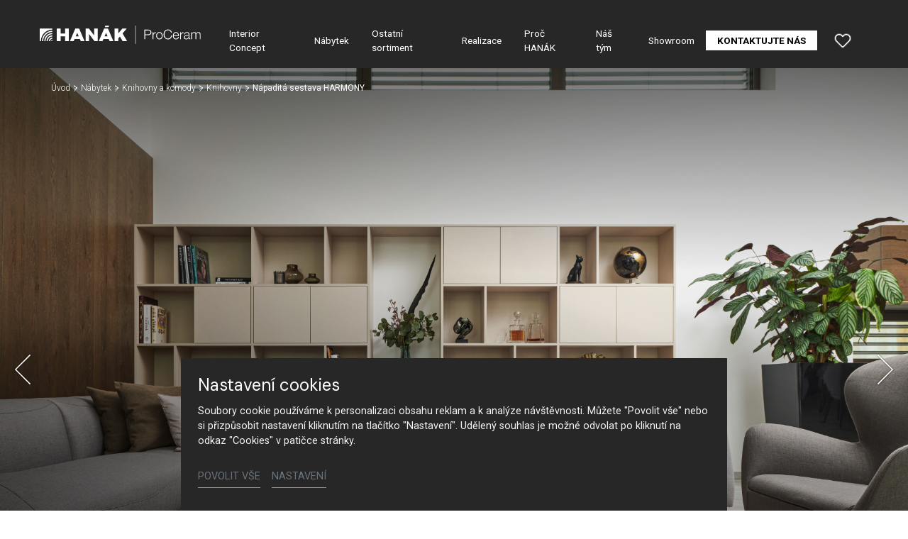

--- FILE ---
content_type: text/html; charset=utf-8
request_url: https://www.hanak-stodulky.cz/nabytek/detail/napadita-sestava-harmony
body_size: 16471
content:
<!DOCTYPE html>
<html dir="ltr" lang="cs-CZ">
<head>

<meta charset="utf-8">
<!-- 
	Based on the TYPO3 Bootstrap Package by Benjamin Kott - https://www.bootstrap-package.com/

	This website is powered by TYPO3 - inspiring people to share!
	TYPO3 is a free open source Content Management Framework initially created by Kasper Skaarhoj and licensed under GNU/GPL.
	TYPO3 is copyright 1998-2025 of Kasper Skaarhoj. Extensions are copyright of their respective owners.
	Information and contribution at https://typo3.org/
-->



<title>Nápaditá sestava HARMONY — HANÁK ProCeram Praha</title>
<meta http-equiv="x-ua-compatible" content="IE=edge" />
<meta name="generator" content="TYPO3 CMS" />
<meta name="description" content="Větší otevřená knihovna s uzavřenými bloky je nápaditě členitá a praktická." />
<meta name="robots" content="noindex,follow" />
<meta name="viewport" content="width=device-width, initial-scale=1, minimum-scale=1" />
<meta name="author" content="ERIGO. | Web design, Corporate, Print | www.erigo.cz" />
<meta name="keywords" content="hanák proceram, hanák, nábytek, proceram, kuchyně, výrobce kuchyní, zakázkový nábytek" />
<meta property="og:title" content="Nápaditá sestava HARMONY" />
<meta property="og:description" content="Větší otevřená knihovna s uzavřenými bloky je nápaditě členitá a praktická." />
<meta property="og:type" content="website" />
<meta property="og:site_name" content="HANÁK ProCeram Praha" />
<meta property="og:locale" content="cs_CZ" />
<meta property="og:url" content="https://www.hanak-stodulky.cz/nabytek/detail/napadita-sestava-harmony" />
<meta name="twitter:card" content="summary" />
<meta name="apple-mobile-web-app-capable" content="no" />
<meta name="google" content="notranslate" />


<link rel="stylesheet" type="text/css" href="/typo3temp/assets/css/ffa881a9ff.css?1629903643" media="all">
<link rel="stylesheet" type="text/css" href="/typo3temp/assets/bootstrappackage/css/web-72c782f068a1ea4f7edacf5d79079f44f6d4e23d021ecc6d27cd2480a4734a77.css?1758097804" media="all">



<script type="text/javascript">
/*<![CDATA[*/
var TYPO3 = TYPO3 || {};
TYPO3.lang = {"js.modal.confirm.title":"Potvr\u010fte pros\u00edm","js.modal.confirm.cancel":"Zru\u0161it","js.modal.confirm.ok":"OK"};TYPO3.settings = {"TS":{"gRecaptchaV3SiteKey":"6Lf5KhIcAAAAAHziMSutAw-aNYjLHh3xQpM-GBUg"}};/*]]>*/
</script>


<script type="text/javascript">
/*<![CDATA[*/
/*TS_inlineJS*/

var ewSliderSettings = [];var ewDoubleSliderSettings = [];var localeSettings = {};localeSettings.twoLetterIsoCode = 'cs';localeSettings.locale = 'cs_CZ';localeSettings.hreflang = 'cs-CZ';


/*]]>*/
</script>


<link rel="apple-touch-icon" sizes="180x180" href="/fileadmin/themes/default/img/favicon/apple-touch-icon.png">
<meta name="msapplication-config" content="/fileadmin/themes/default/img/favicon/browserconfig.xml">
<link rel="shortcut icon" href="/fileadmin/themes/default/img/favicon/favicon.ico">
<link rel="icon" type="image/png" sizes="16x16" href="/fileadmin/themes/default/img/favicon/favicon-16x16.png">
<link rel="icon" type="image/png" sizes="32x32" href="/fileadmin/themes/default/img/favicon/favicon-32x32.png">
<link rel="manifest" href="/fileadmin/themes/default/img/favicon/site.webmanifest">
<meta name="msapplication-TileColor" content="#da532c">
<meta name="theme-color" content="#ffffff">

	  

		
	  
<!-- Scripts: HEAD -->

<!-- Google Tag Manager -->
<script>(function(w,d,s,l,i){w[l]=w[l]||[];w[l].push({'gtm.start':
new Date().getTime(),event:'gtm.js'});var f=d.getElementsByTagName(s)[0],
j=d.createElement(s),dl=l!='dataLayer'?'&l='+l:'';j.async=true;j.src=
'https://www.googletagmanager.com/gtm.js?id='+i+dl;f.parentNode.insertBefore(j,f);
})(window,document,'script','dataLayer','GTM-TZJQ88R');</script>
<!-- End Google Tag Manager -->

<!-- / Scripts: HEAD -->
	  

	
	  


<script>WebFontConfig={"custom":{"urls":["\/typo3conf\/ext\/bootstrap_package\/Resources\/Public\/Fonts\/bootstrappackageicon.min.css","\/typo3conf\/ext\/erigo_web\/Resources\/Public\/Fonts\/ew-icons-font.css"],"families":["BootstrapPackageIcon","EwIconsFont"]},"timeout":1000};(function(d){var wf=d.createElement('script'),s=d.scripts[0];wf.src='/typo3conf/ext/bootstrap_package/Resources/Public/Contrib/webfontloader/webfontloader.js';wf.async=false;s.parentNode.insertBefore(wf,s);})(document);</script>
</head>
<body id="p862" class="page-862 pagelevel-2 language-0 backendlayout-page_1col layout-default site-hanak-proceram site-hanak-studio">


	  

		
	  
<!-- Scripts: BODY START -->

<!-- Google Tag Manager (noscript) -->
<noscript><iframe src="https://www.googletagmanager.com/ns.html?id=GTM-TZJQ88R"
height="0" width="0" style="display:none;visibility:hidden"></iframe></noscript>
<!-- End Google Tag Manager (noscript) -->

<!-- / Scripts: BODY START -->


	
	  

	  
<div id="top"></div>
	
<div class="body-bg"><a class="sr-only sr-only-focusable" id="skip-to-main-content-link" href="#page-content" tabindex="1"><span>Přeskočit na hlavní obsah</span></a><header id="page-header" class="backendlayout-header_simple navigation-theme-dark navigation-position-fixed navigation-scroll-transition-to_dark navigation-breakpoint-lg"><div class="container"><div class="header-left"><!-- class="navigation-brand-image" --><a class="brand-link logo-breakpoint-" href="/"><figure class="logo"><picture><source data-variant="medium" media="(min-width:768px)" srcset="/fileadmin/themes/default/img/logo/hanak-proceram-logo.svg 1x"><source data-variant="extrasmall" srcset="/fileadmin/themes/default/img/logo/hanak-proceram-logo-wt.svg 1x"><img loading="lazy" src="/fileadmin/themes/default/img/logo/hanak-proceram-logo.svg" alt="HANÁK ProCeram Praha logo" height="52" width="180"></picture></figure><figure class="logo-inverse"><picture><source data-variant="medium" media="(min-width:768px)" srcset="/fileadmin/themes/default/img/logo/hanak-proceram-logo-wt.svg 1x"><source data-variant="extrasmall" srcset="/fileadmin/themes/default/img/logo/hanak-proceram-logo-wt.svg 1x"><img loading="lazy" src="/fileadmin/themes/default/img/logo/hanak-proceram-logo-wt.svg" alt="HANÁK ProCeram Praha logo" height="52" width="180"></picture></figure></a><div class="header-custom-content"></div></div><div class="header-right"><div id="main-navigation-container" class="header-navigation"><div id="main-navigation-toggle" aria-label="Toggle main navigation" tabindex="0"><div class="icon-helper"></div><div class="icon-helper"></div><div class="icon-helper"></div></div><nav id="main-navigation" class=" "><ul class="li-menu level-1 "><!-- navigation-item --><li class="li-menu-item nav-item nav-item-839   "><a href="/interior-concept" class="nav-link top-lvl-link"   ><span class="navigation-link-text">
								Interior Concept
								
							</span></a></li><!-- navigation-item --><li class="li-menu-item nav-item nav-item-840 active  "><a href="/nabytek" class="nav-link top-lvl-link"   ><span class="navigation-link-text">
								Nábytek
								
							</span></a></li><!-- navigation-item --><li class="li-menu-item nav-item nav-item-841   "><a href="/ostatni-sortiment" class="nav-link top-lvl-link"   ><span class="navigation-link-text">
								Ostatní sortiment
								
							</span></a></li><!-- navigation-item --><li class="li-menu-item nav-item nav-item-842   "><a href="/realizace" class="nav-link top-lvl-link"   ><span class="navigation-link-text">
								Realizace
								
							</span></a></li><!-- navigation-item --><li class="li-menu-item nav-item nav-item-843   "><a href="/proc-hanak" class="nav-link top-lvl-link"   ><span class="navigation-link-text">
								Proč HANÁK
								
							</span></a></li><!-- navigation-item --><li class="li-menu-item nav-item nav-item-844   "><a href="/nas-tym" class="nav-link top-lvl-link"   ><span class="navigation-link-text">
								Náš tým
								
							</span></a></li><!-- navigation-item --><li class="li-menu-item nav-item nav-item-845   "><a href="/showroom" class="nav-link top-lvl-link"   ><span class="navigation-link-text">
								Showroom
								
							</span></a></li><!-- navigation-item --><li class="li-menu-item nav-item nav-item-848   "><a href="/kontaktujte-nas" class="nav-link top-lvl-link"   ><span class="navigation-link-text">
								Kontaktujte nás
								
							</span></a></li></ul></nav></div><div class="header-custom-content"><div id="c3700" class="frame frame-default frame-type-list frame-layout-0 frame-background-none frame-no-backgroundimage frame-space-before-none frame-space-after-none frame-padding-t-none frame-padding-b-none frame-padding-h-medium"><div class="frame-container margin-l-none margin-r-none"><div class="frame-inner">
	  
<div class="erigo-hanak">
    
	<div class="favorites-widget">
		<a title="Oblíbené" rel="nofollow" href="/oblibene">
			<span class="favorites-widget-icon icon-star"></span>
			<span class="favorites-widget-count d-none">0</span>
		</a>
	</div>

</div>

</div></div></div></div></div></div></header><div id="page-content" class="bp-page-content main-section"><nav class="breadcrumb-section" aria-label="Breadcrumb"><div class="container"><p class="sr-only" id="breadcrumb">
					Jsi tady:
				</p><ol class="breadcrumb li-menu"><li class="breadcrumb-item li-menu-item page-target-767 " ><a class="breadcrumb-link" href="/" ><span class="breadcrumb-text">Úvod</span></a></li><li class="breadcrumb-item li-menu-item page-target-840 " ><a class="breadcrumb-link" href="/nabytek" ><span class="breadcrumb-text">Nábytek</span></a></li><li class="breadcrumb-item li-menu-item page-target-840 " ><a class="breadcrumb-link" href="/nabytek/knihovny-a-komody" ><span class="breadcrumb-text">Knihovny a komody</span></a></li><li class="breadcrumb-item li-menu-item page-target-840 " ><a class="breadcrumb-link" href="/nabytek/knihovny-a-komody/knihovny" ><span class="breadcrumb-text">Knihovny</span></a></li><li class="breadcrumb-item li-menu-item page-target-862 active" aria-current="page"><span class="breadcrumb-text">Nápaditá sestava HARMONY</span></li></ol></div></nav><div class="section section-default"><div id="c18" class="frame frame-default frame-type-list frame-layout-0 frame-background-none frame-no-backgroundimage frame-space-before-none frame-space-after-none frame-padding-t-none frame-padding-b-none frame-padding-h-none"><div class="frame-container margin-l-none margin-r-none"><div class="frame-inner"><div class="erigo-catalog"><div class="product-detail plugin-detail plugin-layout_list-default plugin-columns-2 plugin-image_aspect_ratio_main-original plugin-layout_detail-default plugin-image_aspect_ratio_gallery-1_1 plugin-columns_gallery-4 "><div class="big-image-wrapper"><div class="plugin-main-image"><div class="big-image" data-width="1920" data-height="1280"><picture><source data-variant="default" data-maxwidth="2000" media="(min-width:1200px)" srcset="/fileadmin/user_upload/vyrobky/knihovny-a-komody/knihovny/knihovna-I/hanak-nabytek-knihovna-1.jpg 1x" type="image/jpeg"><source data-variant="large" data-maxwidth="2000" media="(min-width:992px)" srcset="/fileadmin/user_upload/vyrobky/knihovny-a-komody/knihovny/knihovna-I/hanak-nabytek-knihovna-1.jpg 1x" type="image/jpeg"><source data-variant="medium" data-maxwidth="992" media="(min-width:768px)" srcset="/fileadmin/_processed_/7/4/csm_hanak-nabytek-knihovna-1_6a3d648da5.jpg.webp 1x" type="image/webp"><source data-variant="medium" data-maxwidth="992" media="(min-width:768px)" srcset="/fileadmin/_processed_/7/4/csm_hanak-nabytek-knihovna-1_6a3d648da5.jpg 1x" type="image/jpeg"><source data-variant="small" data-maxwidth="992" media="(min-width:576px)" srcset="/fileadmin/_processed_/7/4/csm_hanak-nabytek-knihovna-1_6a3d648da5.jpg.webp 1x" type="image/webp"><source data-variant="small" data-maxwidth="992" media="(min-width:576px)" srcset="/fileadmin/_processed_/7/4/csm_hanak-nabytek-knihovna-1_6a3d648da5.jpg 1x" type="image/jpeg"><source data-variant="extrasmall" data-maxwidth="992"  srcset="/fileadmin/_processed_/7/4/csm_hanak-nabytek-knihovna-1_6a3d648da5.jpg.webp 1x" type="image/webp"><source data-variant="extrasmall" data-maxwidth="992"  srcset="/fileadmin/_processed_/7/4/csm_hanak-nabytek-knihovna-1_6a3d648da5.jpg 1x" type="image/jpeg"><img loading="lazy" src="/fileadmin/user_upload/vyrobky/knihovny-a-komody/knihovny/knihovna-I/hanak-nabytek-knihovna-1.jpg" title="" alt="Hanák nábytek knihovna"></picture></div><div class="big-image" data-width="1920" data-height="1280"><picture><source data-variant="default" data-maxwidth="2000" media="(min-width:1200px)" srcset="/fileadmin/user_upload/vyrobky/knihovny-a-komody/knihovny/knihovna-I/hanak-nabytek-knihovna-2.jpg 1x" type="image/jpeg"><source data-variant="large" data-maxwidth="2000" media="(min-width:992px)" srcset="/fileadmin/user_upload/vyrobky/knihovny-a-komody/knihovny/knihovna-I/hanak-nabytek-knihovna-2.jpg 1x" type="image/jpeg"><source data-variant="medium" data-maxwidth="992" media="(min-width:768px)" srcset="/fileadmin/_processed_/8/c/csm_hanak-nabytek-knihovna-2_f52e7539ee.jpg.webp 1x" type="image/webp"><source data-variant="medium" data-maxwidth="992" media="(min-width:768px)" srcset="/fileadmin/_processed_/8/c/csm_hanak-nabytek-knihovna-2_f52e7539ee.jpg 1x" type="image/jpeg"><source data-variant="small" data-maxwidth="992" media="(min-width:576px)" srcset="/fileadmin/_processed_/8/c/csm_hanak-nabytek-knihovna-2_f52e7539ee.jpg.webp 1x" type="image/webp"><source data-variant="small" data-maxwidth="992" media="(min-width:576px)" srcset="/fileadmin/_processed_/8/c/csm_hanak-nabytek-knihovna-2_f52e7539ee.jpg 1x" type="image/jpeg"><source data-variant="extrasmall" data-maxwidth="992"  srcset="/fileadmin/_processed_/8/c/csm_hanak-nabytek-knihovna-2_f52e7539ee.jpg.webp 1x" type="image/webp"><source data-variant="extrasmall" data-maxwidth="992"  srcset="/fileadmin/_processed_/8/c/csm_hanak-nabytek-knihovna-2_f52e7539ee.jpg 1x" type="image/jpeg"><img loading="lazy" src="/fileadmin/user_upload/vyrobky/knihovny-a-komody/knihovny/knihovna-I/hanak-nabytek-knihovna-2.jpg" title="" alt="Hanák nábytek knihovna"></picture></div></div><div class="frame-container virtual-frame-container"><p class="detail-slide-header">Nápaditá sestava HARMONY</p></div><div class="slideshow-bottom-right-actions"><div class="plugin-lightbox-link slideshow-action"><span class="lightbox-link-item active" data-lightbox-index="0"><a class="lightbox" href="/fileadmin/_processed_/7/4/csm_hanak-nabytek-knihovna-1_746a99b8dd.jpg" title="" data-lightbox-caption="" data-lightbox-width="1620" data-lightbox-height="1080" rel="lightbox-catalog-gallery"><span class="lightbox-icon"></span></a></span><span class="lightbox-link-item " data-lightbox-index="1"><a class="lightbox" href="/fileadmin/_processed_/8/c/csm_hanak-nabytek-knihovna-2_b1250bb425.jpg" title="" data-lightbox-caption="" data-lightbox-width="1620" data-lightbox-height="1080" rel="lightbox-catalog-gallery"><span class="lightbox-icon"></span></a></span></div></div><a href="#smooth-scroll-target" class="smooth-scroll-to-next-frame"></a></div><div class="plugin-media-gallery"><div class="plugin-media-image"><figure><picture><source data-variant="default" data-maxwidth="576" media="(min-width:1200px)" srcset="/fileadmin/_processed_/7/4/csm_hanak-nabytek-knihovna-1_363c22b589.jpg.webp 1x" type="image/webp"><source data-variant="default" data-maxwidth="576" media="(min-width:1200px)" srcset="/fileadmin/_processed_/7/4/csm_hanak-nabytek-knihovna-1_363c22b589.jpg 1x" type="image/jpeg"><source data-variant="large" data-maxwidth="576" media="(min-width:992px)" srcset="/fileadmin/_processed_/7/4/csm_hanak-nabytek-knihovna-1_363c22b589.jpg.webp 1x" type="image/webp"><source data-variant="large" data-maxwidth="576" media="(min-width:992px)" srcset="/fileadmin/_processed_/7/4/csm_hanak-nabytek-knihovna-1_363c22b589.jpg 1x" type="image/jpeg"><source data-variant="medium" data-maxwidth="576" media="(min-width:768px)" srcset="/fileadmin/_processed_/7/4/csm_hanak-nabytek-knihovna-1_363c22b589.jpg.webp 1x" type="image/webp"><source data-variant="medium" data-maxwidth="576" media="(min-width:768px)" srcset="/fileadmin/_processed_/7/4/csm_hanak-nabytek-knihovna-1_363c22b589.jpg 1x" type="image/jpeg"><source data-variant="small" data-maxwidth="576" media="(min-width:576px)" srcset="/fileadmin/_processed_/7/4/csm_hanak-nabytek-knihovna-1_363c22b589.jpg.webp 1x" type="image/webp"><source data-variant="small" data-maxwidth="576" media="(min-width:576px)" srcset="/fileadmin/_processed_/7/4/csm_hanak-nabytek-knihovna-1_363c22b589.jpg 1x" type="image/jpeg"><source data-variant="extrasmall" data-maxwidth="576"  srcset="/fileadmin/_processed_/7/4/csm_hanak-nabytek-knihovna-1_363c22b589.jpg.webp 1x" type="image/webp"><source data-variant="extrasmall" data-maxwidth="576"  srcset="/fileadmin/_processed_/7/4/csm_hanak-nabytek-knihovna-1_363c22b589.jpg 1x" type="image/jpeg"><img loading="lazy" src="/fileadmin/user_upload/vyrobky/knihovny-a-komody/knihovny/knihovna-I/hanak-nabytek-knihovna-1.jpg" title="" alt="Hanák nábytek knihovna"></picture><figcaption>Hanák nábytek knihovna</figcaption></figure></div><div class="plugin-media-image"><figure><picture><source data-variant="default" data-maxwidth="576" media="(min-width:1200px)" srcset="/fileadmin/_processed_/8/c/csm_hanak-nabytek-knihovna-2_8451365198.jpg.webp 1x" type="image/webp"><source data-variant="default" data-maxwidth="576" media="(min-width:1200px)" srcset="/fileadmin/_processed_/8/c/csm_hanak-nabytek-knihovna-2_8451365198.jpg 1x" type="image/jpeg"><source data-variant="large" data-maxwidth="576" media="(min-width:992px)" srcset="/fileadmin/_processed_/8/c/csm_hanak-nabytek-knihovna-2_8451365198.jpg.webp 1x" type="image/webp"><source data-variant="large" data-maxwidth="576" media="(min-width:992px)" srcset="/fileadmin/_processed_/8/c/csm_hanak-nabytek-knihovna-2_8451365198.jpg 1x" type="image/jpeg"><source data-variant="medium" data-maxwidth="576" media="(min-width:768px)" srcset="/fileadmin/_processed_/8/c/csm_hanak-nabytek-knihovna-2_8451365198.jpg.webp 1x" type="image/webp"><source data-variant="medium" data-maxwidth="576" media="(min-width:768px)" srcset="/fileadmin/_processed_/8/c/csm_hanak-nabytek-knihovna-2_8451365198.jpg 1x" type="image/jpeg"><source data-variant="small" data-maxwidth="576" media="(min-width:576px)" srcset="/fileadmin/_processed_/8/c/csm_hanak-nabytek-knihovna-2_8451365198.jpg.webp 1x" type="image/webp"><source data-variant="small" data-maxwidth="576" media="(min-width:576px)" srcset="/fileadmin/_processed_/8/c/csm_hanak-nabytek-knihovna-2_8451365198.jpg 1x" type="image/jpeg"><source data-variant="extrasmall" data-maxwidth="576"  srcset="/fileadmin/_processed_/8/c/csm_hanak-nabytek-knihovna-2_8451365198.jpg.webp 1x" type="image/webp"><source data-variant="extrasmall" data-maxwidth="576"  srcset="/fileadmin/_processed_/8/c/csm_hanak-nabytek-knihovna-2_8451365198.jpg 1x" type="image/jpeg"><img loading="lazy" src="/fileadmin/user_upload/vyrobky/knihovny-a-komody/knihovny/knihovna-I/hanak-nabytek-knihovna-2.jpg" title="" alt="Hanák nábytek knihovna"></picture><figcaption>Hanák nábytek knihovna</figcaption></figure></div></div><div class="frame-container virtual-frame-container" id="smooth-scroll-target"><div class="product-header"><div class="product-header-left"><div class="product-header-texts"><h1>Nápaditá sestava HARMONY</h1><div class="plugin-perex">
			Větší otevřená knihovna s uzavřenými bloky je nápaditě členitá a praktická.
		</div></div></div><div class="product-header-right"><div class="product-actions plugin-header-actions">
    				<div class="favorites-button plugin-header-action">
    					<a href="/oblibene/pridat/produkt-176?type=3216095&cHash=2cd357e90db7fca33660a2394c573e2a" rel="nofollow">
    						<span class="plugin-action-icon favorites-icon icon-star"></span>
    						<span class="plugin-action-label favorites-label">Přidat do oblíbených</span>
    					</a>
    				</div>
    			</div></div></div></div><div class="product-content-blocks"><div class="product-content-block content-block-image-left "><div class="content-block-images"><div class="content-block-image" data-width="1920" data-height="1280"><figure><picture><source data-variant="default" data-maxwidth="2000" media="(min-width:1200px)" srcset="/fileadmin/user_upload/vyrobky/knihovny-a-komody/knihovny/knihovna-I/hanak-nabytek-knihovna-1.jpg 1x" type="image/jpeg"><source data-variant="large" data-maxwidth="2000" media="(min-width:992px)" srcset="/fileadmin/user_upload/vyrobky/knihovny-a-komody/knihovny/knihovna-I/hanak-nabytek-knihovna-1.jpg 1x" type="image/jpeg"><source data-variant="medium" data-maxwidth="992" media="(min-width:768px)" srcset="/fileadmin/_processed_/7/4/csm_hanak-nabytek-knihovna-1_6a3d648da5.jpg.webp 1x" type="image/webp"><source data-variant="medium" data-maxwidth="992" media="(min-width:768px)" srcset="/fileadmin/_processed_/7/4/csm_hanak-nabytek-knihovna-1_6a3d648da5.jpg 1x" type="image/jpeg"><source data-variant="small" data-maxwidth="992" media="(min-width:576px)" srcset="/fileadmin/_processed_/7/4/csm_hanak-nabytek-knihovna-1_6a3d648da5.jpg.webp 1x" type="image/webp"><source data-variant="small" data-maxwidth="992" media="(min-width:576px)" srcset="/fileadmin/_processed_/7/4/csm_hanak-nabytek-knihovna-1_6a3d648da5.jpg 1x" type="image/jpeg"><source data-variant="extrasmall" data-maxwidth="992"  srcset="/fileadmin/_processed_/7/4/csm_hanak-nabytek-knihovna-1_6a3d648da5.jpg.webp 1x" type="image/webp"><source data-variant="extrasmall" data-maxwidth="992"  srcset="/fileadmin/_processed_/7/4/csm_hanak-nabytek-knihovna-1_6a3d648da5.jpg 1x" type="image/jpeg"><img loading="lazy" src="/fileadmin/user_upload/vyrobky/knihovny-a-komody/knihovny/knihovna-I/hanak-nabytek-knihovna-1.jpg" title="" alt=""></picture></figure></div></div><div class="content-block-texts"><h3>Vzdušné police</h3><div class="content-block-text"><p>poslouží k vystavení knih a sošek. Uzavřené skříňky zase k uschování cenných věcí a dokladů.&nbsp;</p><p><strong>Zobrazené provedení:</strong></p><p>lak champagne mat</p><p>Tuto knihovnu můžete mít v dalších barevných a materiálových provedeních.&nbsp;</p></div></div></div></div></div><div class="frame-container virtual-frame-container"><div class="product-related"><h2>
				Mohlo by vás zajímat
			</h2><div class="product-list plugin-list plugin-layout_list-default plugin-image_aspect_ratio_main-3_2 plugin-columns-4 use-slick-slider" data-slider-settings="c18-related-product-list"><div class="plugin-list-item "><div class="item-image-container"><div class="plugin-main-image"><a href="/nabytek/detail/kreslo-midi" class=""><picture><source data-variant="default" data-maxwidth="1000" media="(min-width:1200px)" srcset="/fileadmin/_processed_/c/2/csm_hanak-nabytek-kreslo-midi-6_3c806a8775.jpg.webp 1x" type="image/webp"><source data-variant="default" data-maxwidth="1000" media="(min-width:1200px)" srcset="/fileadmin/_processed_/c/2/csm_hanak-nabytek-kreslo-midi-6_3c806a8775.jpg 1x" type="image/jpeg"><source data-variant="large" data-maxwidth="1000" media="(min-width:992px)" srcset="/fileadmin/_processed_/c/2/csm_hanak-nabytek-kreslo-midi-6_3c806a8775.jpg.webp 1x" type="image/webp"><source data-variant="large" data-maxwidth="1000" media="(min-width:992px)" srcset="/fileadmin/_processed_/c/2/csm_hanak-nabytek-kreslo-midi-6_3c806a8775.jpg 1x" type="image/jpeg"><source data-variant="medium" data-maxwidth="1000" media="(min-width:768px)" srcset="/fileadmin/_processed_/c/2/csm_hanak-nabytek-kreslo-midi-6_3c806a8775.jpg.webp 1x" type="image/webp"><source data-variant="medium" data-maxwidth="1000" media="(min-width:768px)" srcset="/fileadmin/_processed_/c/2/csm_hanak-nabytek-kreslo-midi-6_3c806a8775.jpg 1x" type="image/jpeg"><source data-variant="small" data-maxwidth="1000" media="(min-width:576px)" srcset="/fileadmin/_processed_/c/2/csm_hanak-nabytek-kreslo-midi-6_3c806a8775.jpg.webp 1x" type="image/webp"><source data-variant="small" data-maxwidth="1000" media="(min-width:576px)" srcset="/fileadmin/_processed_/c/2/csm_hanak-nabytek-kreslo-midi-6_3c806a8775.jpg 1x" type="image/jpeg"><source data-variant="extrasmall" data-maxwidth="1000"  srcset="/fileadmin/_processed_/c/2/csm_hanak-nabytek-kreslo-midi-6_3c806a8775.jpg.webp 1x" type="image/webp"><source data-variant="extrasmall" data-maxwidth="1000"  srcset="/fileadmin/_processed_/c/2/csm_hanak-nabytek-kreslo-midi-6_3c806a8775.jpg 1x" type="image/jpeg"><img loading="lazy" src="/fileadmin/_processed_/c/2/csm_hanak-nabytek-kreslo-midi-6_747ce0d05e.jpg" title="" alt=""></picture></a></div>
    				<div class="favorites-button plugin-header-action">
    					<a href="/oblibene/pridat/produkt-92?type=3216095&cHash=9e706091d8290021063425d628c5b96b" title="Přidat do oblíbených" rel="nofollow">
    						<span class="plugin-action-icon favorites-icon icon-star"></span>
    						
    					</a>
    				</div>
    			</div><div class="plugin-list-item-header"><h3><a href="/nabytek/detail/kreslo-midi" class="">
					Křeslo MIDI
				</a></h3></div></div><div class="plugin-list-item "><div class="item-image-container"><div class="plugin-main-image"><a href="/nabytek/detail/konferencni-stolek-ks18" class=""><picture><source data-variant="default" data-maxwidth="1000" media="(min-width:1200px)" srcset="/fileadmin/_processed_/4/5/csm_hanak-nabytek-stolekl-KS18-Genesis-1-B_69fab10a9f.jpg.webp 1x" type="image/webp"><source data-variant="default" data-maxwidth="1000" media="(min-width:1200px)" srcset="/fileadmin/_processed_/4/5/csm_hanak-nabytek-stolekl-KS18-Genesis-1-B_69fab10a9f.jpg 1x" type="image/jpeg"><source data-variant="large" data-maxwidth="1000" media="(min-width:992px)" srcset="/fileadmin/_processed_/4/5/csm_hanak-nabytek-stolekl-KS18-Genesis-1-B_69fab10a9f.jpg.webp 1x" type="image/webp"><source data-variant="large" data-maxwidth="1000" media="(min-width:992px)" srcset="/fileadmin/_processed_/4/5/csm_hanak-nabytek-stolekl-KS18-Genesis-1-B_69fab10a9f.jpg 1x" type="image/jpeg"><source data-variant="medium" data-maxwidth="1000" media="(min-width:768px)" srcset="/fileadmin/_processed_/4/5/csm_hanak-nabytek-stolekl-KS18-Genesis-1-B_69fab10a9f.jpg.webp 1x" type="image/webp"><source data-variant="medium" data-maxwidth="1000" media="(min-width:768px)" srcset="/fileadmin/_processed_/4/5/csm_hanak-nabytek-stolekl-KS18-Genesis-1-B_69fab10a9f.jpg 1x" type="image/jpeg"><source data-variant="small" data-maxwidth="1000" media="(min-width:576px)" srcset="/fileadmin/_processed_/4/5/csm_hanak-nabytek-stolekl-KS18-Genesis-1-B_69fab10a9f.jpg.webp 1x" type="image/webp"><source data-variant="small" data-maxwidth="1000" media="(min-width:576px)" srcset="/fileadmin/_processed_/4/5/csm_hanak-nabytek-stolekl-KS18-Genesis-1-B_69fab10a9f.jpg 1x" type="image/jpeg"><source data-variant="extrasmall" data-maxwidth="1000"  srcset="/fileadmin/_processed_/4/5/csm_hanak-nabytek-stolekl-KS18-Genesis-1-B_69fab10a9f.jpg.webp 1x" type="image/webp"><source data-variant="extrasmall" data-maxwidth="1000"  srcset="/fileadmin/_processed_/4/5/csm_hanak-nabytek-stolekl-KS18-Genesis-1-B_69fab10a9f.jpg 1x" type="image/jpeg"><img loading="lazy" src="/fileadmin/user_upload/vyrobky/stoly/konferencni-stoly/ks18/hanak-nabytek-stolekl-KS18-Genesis-1-B.jpg" title="" alt="Hanák nábytek Stolek KS18"></picture></a></div>
    				<div class="favorites-button plugin-header-action">
    					<a href="/oblibene/pridat/produkt-546?type=3216095&cHash=0964b6e8a10b9c0e9d3409a0d0b6e6f9" title="Přidat do oblíbených" rel="nofollow">
    						<span class="plugin-action-icon favorites-icon icon-star"></span>
    						
    					</a>
    				</div>
    			</div><div class="plugin-list-item-header"><h3><a href="/nabytek/detail/konferencni-stolek-ks18" class="">
					Konferenční stolek KS18
				</a></h3></div></div><div class="plugin-list-item "><div class="item-image-container"><div class="plugin-main-image"><a href="/nabytek/detail/sedaci-souprava-origin" class=""><picture><source data-variant="default" data-maxwidth="1000" media="(min-width:1200px)" srcset="/fileadmin/_processed_/2/a/csm_hanak-nabytek-sedaci-soupravy-origin-1_8b59a97ca5.jpg.webp 1x" type="image/webp"><source data-variant="default" data-maxwidth="1000" media="(min-width:1200px)" srcset="/fileadmin/_processed_/2/a/csm_hanak-nabytek-sedaci-soupravy-origin-1_8b59a97ca5.jpg 1x" type="image/jpeg"><source data-variant="large" data-maxwidth="1000" media="(min-width:992px)" srcset="/fileadmin/_processed_/2/a/csm_hanak-nabytek-sedaci-soupravy-origin-1_8b59a97ca5.jpg.webp 1x" type="image/webp"><source data-variant="large" data-maxwidth="1000" media="(min-width:992px)" srcset="/fileadmin/_processed_/2/a/csm_hanak-nabytek-sedaci-soupravy-origin-1_8b59a97ca5.jpg 1x" type="image/jpeg"><source data-variant="medium" data-maxwidth="1000" media="(min-width:768px)" srcset="/fileadmin/_processed_/2/a/csm_hanak-nabytek-sedaci-soupravy-origin-1_8b59a97ca5.jpg.webp 1x" type="image/webp"><source data-variant="medium" data-maxwidth="1000" media="(min-width:768px)" srcset="/fileadmin/_processed_/2/a/csm_hanak-nabytek-sedaci-soupravy-origin-1_8b59a97ca5.jpg 1x" type="image/jpeg"><source data-variant="small" data-maxwidth="1000" media="(min-width:576px)" srcset="/fileadmin/_processed_/2/a/csm_hanak-nabytek-sedaci-soupravy-origin-1_8b59a97ca5.jpg.webp 1x" type="image/webp"><source data-variant="small" data-maxwidth="1000" media="(min-width:576px)" srcset="/fileadmin/_processed_/2/a/csm_hanak-nabytek-sedaci-soupravy-origin-1_8b59a97ca5.jpg 1x" type="image/jpeg"><source data-variant="extrasmall" data-maxwidth="1000"  srcset="/fileadmin/_processed_/2/a/csm_hanak-nabytek-sedaci-soupravy-origin-1_8b59a97ca5.jpg.webp 1x" type="image/webp"><source data-variant="extrasmall" data-maxwidth="1000"  srcset="/fileadmin/_processed_/2/a/csm_hanak-nabytek-sedaci-soupravy-origin-1_8b59a97ca5.jpg 1x" type="image/jpeg"><img loading="lazy" src="/fileadmin/user_upload/vyrobky/sedaci-soupravy/origin/hanak-nabytek-sedaci-soupravy-origin-1.jpg" title="" alt=""></picture></a></div>
    				<div class="favorites-button plugin-header-action">
    					<a href="/oblibene/pridat/produkt-94?type=3216095&cHash=ca5a527ff267200299794529426c9899" title="Přidat do oblíbených" rel="nofollow">
    						<span class="plugin-action-icon favorites-icon icon-star"></span>
    						
    					</a>
    				</div>
    			</div><div class="plugin-list-item-header"><h3><a href="/nabytek/detail/sedaci-souprava-origin" class="">
					Sedací souprava ORIGIN
				</a></h3></div></div><div class="plugin-list-item "><div class="item-image-container"><div class="plugin-main-image"><a href="/nabytek/detail/sedaci-souprava-genesis" class=""><picture><source data-variant="default" data-maxwidth="1000" media="(min-width:1200px)" srcset="/fileadmin/_processed_/f/5/csm_hanak-nabytek-sedaci-soupravy-genesis-2_0c4524b5c9.jpg.webp 1x" type="image/webp"><source data-variant="default" data-maxwidth="1000" media="(min-width:1200px)" srcset="/fileadmin/_processed_/f/5/csm_hanak-nabytek-sedaci-soupravy-genesis-2_0c4524b5c9.jpg 1x" type="image/jpeg"><source data-variant="large" data-maxwidth="1000" media="(min-width:992px)" srcset="/fileadmin/_processed_/f/5/csm_hanak-nabytek-sedaci-soupravy-genesis-2_0c4524b5c9.jpg.webp 1x" type="image/webp"><source data-variant="large" data-maxwidth="1000" media="(min-width:992px)" srcset="/fileadmin/_processed_/f/5/csm_hanak-nabytek-sedaci-soupravy-genesis-2_0c4524b5c9.jpg 1x" type="image/jpeg"><source data-variant="medium" data-maxwidth="1000" media="(min-width:768px)" srcset="/fileadmin/_processed_/f/5/csm_hanak-nabytek-sedaci-soupravy-genesis-2_0c4524b5c9.jpg.webp 1x" type="image/webp"><source data-variant="medium" data-maxwidth="1000" media="(min-width:768px)" srcset="/fileadmin/_processed_/f/5/csm_hanak-nabytek-sedaci-soupravy-genesis-2_0c4524b5c9.jpg 1x" type="image/jpeg"><source data-variant="small" data-maxwidth="1000" media="(min-width:576px)" srcset="/fileadmin/_processed_/f/5/csm_hanak-nabytek-sedaci-soupravy-genesis-2_0c4524b5c9.jpg.webp 1x" type="image/webp"><source data-variant="small" data-maxwidth="1000" media="(min-width:576px)" srcset="/fileadmin/_processed_/f/5/csm_hanak-nabytek-sedaci-soupravy-genesis-2_0c4524b5c9.jpg 1x" type="image/jpeg"><source data-variant="extrasmall" data-maxwidth="1000"  srcset="/fileadmin/_processed_/f/5/csm_hanak-nabytek-sedaci-soupravy-genesis-2_0c4524b5c9.jpg.webp 1x" type="image/webp"><source data-variant="extrasmall" data-maxwidth="1000"  srcset="/fileadmin/_processed_/f/5/csm_hanak-nabytek-sedaci-soupravy-genesis-2_0c4524b5c9.jpg 1x" type="image/jpeg"><img loading="lazy" src="/fileadmin/user_upload/vyrobky/sedaci-soupravy/genesis/hanak-nabytek-sedaci-soupravy-genesis-2.jpg" title="" alt=""></picture></a></div>
    				<div class="favorites-button plugin-header-action">
    					<a href="/oblibene/pridat/produkt-98?type=3216095&cHash=93ef0afcfee06b2beade834a034595e0" title="Přidat do oblíbených" rel="nofollow">
    						<span class="plugin-action-icon favorites-icon icon-star"></span>
    						
    					</a>
    				</div>
    			</div><div class="plugin-list-item-header"><h3><a href="/nabytek/detail/sedaci-souprava-genesis" class="">
					Sedací souprava GENESIS
				</a></h3></div></div><div class="plugin-list-item "><div class="item-image-container"><div class="plugin-main-image"><a href="/nabytek/detail/velkorysa-knihovna" class=""><picture><source data-variant="default" data-maxwidth="1000" media="(min-width:1200px)" srcset="/fileadmin/_processed_/f/7/csm_hanak-nabytek-knihovna-1_d96929dc50.jpg.webp 1x" type="image/webp"><source data-variant="default" data-maxwidth="1000" media="(min-width:1200px)" srcset="/fileadmin/_processed_/f/7/csm_hanak-nabytek-knihovna-1_d96929dc50.jpg 1x" type="image/jpeg"><source data-variant="large" data-maxwidth="1000" media="(min-width:992px)" srcset="/fileadmin/_processed_/f/7/csm_hanak-nabytek-knihovna-1_d96929dc50.jpg.webp 1x" type="image/webp"><source data-variant="large" data-maxwidth="1000" media="(min-width:992px)" srcset="/fileadmin/_processed_/f/7/csm_hanak-nabytek-knihovna-1_d96929dc50.jpg 1x" type="image/jpeg"><source data-variant="medium" data-maxwidth="1000" media="(min-width:768px)" srcset="/fileadmin/_processed_/f/7/csm_hanak-nabytek-knihovna-1_d96929dc50.jpg.webp 1x" type="image/webp"><source data-variant="medium" data-maxwidth="1000" media="(min-width:768px)" srcset="/fileadmin/_processed_/f/7/csm_hanak-nabytek-knihovna-1_d96929dc50.jpg 1x" type="image/jpeg"><source data-variant="small" data-maxwidth="1000" media="(min-width:576px)" srcset="/fileadmin/_processed_/f/7/csm_hanak-nabytek-knihovna-1_d96929dc50.jpg.webp 1x" type="image/webp"><source data-variant="small" data-maxwidth="1000" media="(min-width:576px)" srcset="/fileadmin/_processed_/f/7/csm_hanak-nabytek-knihovna-1_d96929dc50.jpg 1x" type="image/jpeg"><source data-variant="extrasmall" data-maxwidth="1000"  srcset="/fileadmin/_processed_/f/7/csm_hanak-nabytek-knihovna-1_d96929dc50.jpg.webp 1x" type="image/webp"><source data-variant="extrasmall" data-maxwidth="1000"  srcset="/fileadmin/_processed_/f/7/csm_hanak-nabytek-knihovna-1_d96929dc50.jpg 1x" type="image/jpeg"><img loading="lazy" src="/fileadmin/user_upload/vyrobky/knihovny-a-komody/knihovny/knihovna-II/hanak-nabytek-knihovna-1.jpg" title="" alt="Hanák nábytek knihovna"></picture></a></div>
    				<div class="favorites-button plugin-header-action">
    					<a href="/oblibene/pridat/produkt-177?type=3216095&cHash=684a4ebe359f5fac0f626ab307db047e" title="Přidat do oblíbených" rel="nofollow">
    						<span class="plugin-action-icon favorites-icon icon-star"></span>
    						
    					</a>
    				</div>
    			</div><div class="plugin-list-item-header"><h3><a href="/nabytek/detail/velkorysa-knihovna" class="">
					Velkorysá knihovna
				</a></h3></div></div><div class="plugin-list-item "><div class="item-image-container"><div class="plugin-main-image"><a href="/nabytek/detail/lamaci-dvere-line" class=""><picture><source data-variant="default" data-maxwidth="1000" media="(min-width:1200px)" srcset="/fileadmin/_processed_/5/d/csm_hanak-nabytek-line-satna-skrin__1__120a076a40.jpg.webp 1x" type="image/webp"><source data-variant="default" data-maxwidth="1000" media="(min-width:1200px)" srcset="/fileadmin/_processed_/5/d/csm_hanak-nabytek-line-satna-skrin__1__120a076a40.jpg 1x" type="image/jpeg"><source data-variant="large" data-maxwidth="1000" media="(min-width:992px)" srcset="/fileadmin/_processed_/5/d/csm_hanak-nabytek-line-satna-skrin__1__120a076a40.jpg.webp 1x" type="image/webp"><source data-variant="large" data-maxwidth="1000" media="(min-width:992px)" srcset="/fileadmin/_processed_/5/d/csm_hanak-nabytek-line-satna-skrin__1__120a076a40.jpg 1x" type="image/jpeg"><source data-variant="medium" data-maxwidth="1000" media="(min-width:768px)" srcset="/fileadmin/_processed_/5/d/csm_hanak-nabytek-line-satna-skrin__1__120a076a40.jpg.webp 1x" type="image/webp"><source data-variant="medium" data-maxwidth="1000" media="(min-width:768px)" srcset="/fileadmin/_processed_/5/d/csm_hanak-nabytek-line-satna-skrin__1__120a076a40.jpg 1x" type="image/jpeg"><source data-variant="small" data-maxwidth="1000" media="(min-width:576px)" srcset="/fileadmin/_processed_/5/d/csm_hanak-nabytek-line-satna-skrin__1__120a076a40.jpg.webp 1x" type="image/webp"><source data-variant="small" data-maxwidth="1000" media="(min-width:576px)" srcset="/fileadmin/_processed_/5/d/csm_hanak-nabytek-line-satna-skrin__1__120a076a40.jpg 1x" type="image/jpeg"><source data-variant="extrasmall" data-maxwidth="1000"  srcset="/fileadmin/_processed_/5/d/csm_hanak-nabytek-line-satna-skrin__1__120a076a40.jpg.webp 1x" type="image/webp"><source data-variant="extrasmall" data-maxwidth="1000"  srcset="/fileadmin/_processed_/5/d/csm_hanak-nabytek-line-satna-skrin__1__120a076a40.jpg 1x" type="image/jpeg"><img loading="lazy" src="/fileadmin/user_upload/vyrobky/satni-skrine/Otevrene_satny/LAMACI_DVERE_LINE/hanak-nabytek-line-satna-skrin__1_.jpg" title="" alt=""></picture></a></div>
    				<div class="favorites-button plugin-header-action">
    					<a href="/oblibene/pridat/produkt-2062?type=3216095&cHash=817de8d2aec76280d47c13e5cfd7b26f" title="Přidat do oblíbených" rel="nofollow">
    						<span class="plugin-action-icon favorites-icon icon-star"></span>
    						
    					</a>
    				</div>
    			</div><div class="plugin-list-item-header"><h3><a href="/nabytek/detail/lamaci-dvere-line" class="">
					Lámací dveře LINE
				</a></h3></div></div></div><script>
					ewSliderSettings['c18-related-product-list'] = {slidesToShow: 4, slidesToScroll: 4, responsive: [{breakpoint: 1200, settings: {slidesToShow: 3, slidesToScroll: 3}},{breakpoint: 992, settings: {slidesToShow: 2, slidesToScroll: 2}},{breakpoint: 768, settings: {slidesToShow: 2, slidesToScroll: 2, arrows: true, dots: false}},{breakpoint: 576, settings: {slidesToShow: 1, slidesToScroll: 1, arrows: true, dots: false}}]};
				</script></div></div></div></div></div></div><div id="c5205" class="frame frame-default frame-type-text frame-layout-0 frame-background-light frame-no-backgroundimage frame-space-before-none frame-space-after-none frame-padding-t-extra-large frame-padding-b-extra-large frame-padding-h-medium content-cta"><div class="frame-container "><div class="frame-inner"><p class="text-center">Sjednejte si schůzku u nás ve studiu&nbsp; &nbsp;<a href="/kontaktujte-nas#c4052" class="btn btn-default">Kontaktujte nás</a></p></div></div></div></div></div><footer id="page-footer" class="bp-page-footer backendlayout-footer_1col"><div class="footer-content"><div id="c65" class="frame frame-default frame-type-icon_group frame-layout-0 frame-background-dark frame-no-backgroundimage frame-space-before-none frame-space-after-none frame-padding-t-medium frame-padding-b-extra-large frame-padding-h-medium frame-height-40p content-footer-icon-group effect-left-slide-fadeInUp"><div class="frame-container "><div class="frame-inner"><header class="frame-header"><h3 class="element-header text-center"><a href="/proc-hanak"><span>Proč HANÁK</span></a></h3></header><div class="icongroup icongroup-align-center icongroup-columns-6 icongroup-iconposition-above " ><div class="icongroup-item icon-item-7"><div class="icongroup-item-icon"><a href="/interior-concept"><svg xmlns="http://www.w3.org/2000/svg" xmlns:xlink="http://www.w3.org/1999/xlink" version="1.1" id="Vrstva_1" x="0px" y="0px" width="113.387px" height="85.04px" viewBox="0 0 113.387 85.04" xml:space="preserve"><g><path fill="#6A737B" d="M68.687,71.002h4.877c0-5.385,4.367-9.756,9.755-9.756v-4.875C75.238,56.372,68.687,62.924,68.687,71.002z"/><path fill="#6A737B" d="M78.442,71.002h4.877v-4.875C80.624,66.127,78.442,68.308,78.442,71.002z"/><path fill="#6A737B" d="M58.931,71.002h4.879c0-10.774,8.734-19.506,19.509-19.506v-4.883   C69.852,46.616,58.931,57.536,58.931,71.002z"/><path fill="#6A737B" d="M49.176,71.002h4.878c0-16.16,13.103-29.262,29.264-29.262v-4.877   C64.463,36.863,49.176,52.149,49.176,71.002z"/><path fill="#6A737B" d="M39.422,71.002H44.3c0-21.547,17.469-39.016,39.018-39.016v-4.881   C59.076,27.106,39.422,46.76,39.422,71.002z"/><path fill="#6A737B" d="M29.668,71.002h4.876c0-26.937,21.839-48.771,48.773-48.771v-4.877H29.668V71.002z"/></g></svg></a></div><div class="icongroup-item-text"><h4 class="icongroup-item-text-header"><a href="/interior-concept">
				
								HANÁK Interior Concept
							
			</a></h4></div></div><div class="icongroup-item icon-item-8"><div class="icongroup-item-icon"><a href="/proc-hanak#c73"><svg xmlns="http://www.w3.org/2000/svg" xmlns:xlink="http://www.w3.org/1999/xlink" version="1.1" id="Vrstva_1" x="0px" y="0px" width="113.387px" height="85.039px" viewBox="0 0 113.387 85.039" enable-background="new 0 0 113.387 85.039" xml:space="preserve"><g><polygon fill="#6A737B" points="14.444,32.951 21.452,31.464 21.452,58.25 25.48,58.25 25.48,26.794 14.444,28.991  "/><path fill="#6A737B" d="M43.709,27.123c-2.869,0-5.259,1.081-7.104,3.213c-1.791,2.067-2.699,4.624-2.699,7.599   c0,2.833,0.895,5.266,2.659,7.229c1.806,2.01,4.158,3.031,6.991,3.031c1.868,0,3.591-0.445,5.118-1.323   c0.268-0.153,0.523-0.317,0.771-0.493v1.648c0,2.164-0.509,3.777-1.556,4.937c-1.007,1.115-2.367,1.657-4.161,1.657   c-0.957,0-1.797-0.077-2.5-0.227c-0.682-0.143-1.395-0.394-2.121-0.746l-1.557-0.754l-1.255,3.918l1.284,0.523   c1.04,0.425,2.078,0.753,3.087,0.975c1.036,0.226,2.066,0.34,3.062,0.34c2.943,0,5.36-0.982,7.186-2.92   c1.8-1.912,2.712-4.516,2.712-7.74v-9.578c0-3.524-0.922-6.307-2.741-8.274C49.035,28.137,46.621,27.123,43.709,27.123z    M47.825,32.915c1.074,1.228,1.619,3.083,1.619,5.515v1.794c-0.415,1.083-1.098,1.992-2.081,2.774   c-1.005,0.799-2.25,1.188-3.808,1.188c-1.668,0-2.951-0.565-3.925-1.729c-1.04-1.243-1.545-2.723-1.545-4.522   c0-1.898,0.545-3.492,1.665-4.873c1.042-1.285,2.362-1.91,4.034-1.91C45.468,31.152,46.789,31.729,47.825,32.915z"/><path fill="#6A737B" d="M64.844,54.221l5.901-6.894c1.857-2.167,3.32-4.104,4.354-5.761c1.143-1.835,1.722-3.684,1.722-5.497   c0-2.785-0.83-4.999-2.468-6.582c-1.623-1.57-3.797-2.365-6.461-2.365c-2.893,0-5.256,0.954-7.024,2.835   c-1.753,1.867-2.602,4.155-2.527,6.801l0.006,0.222l0.449,1.35h3.457v-1.5c0-1.742,0.48-3.101,1.464-4.156   c0.955-1.024,2.323-1.522,4.179-1.522c1.73,0,2.983,0.401,3.724,1.192c0.767,0.818,1.155,2.071,1.155,3.725   c0,1.007-0.289,2.071-0.857,3.163c-0.628,1.204-1.759,2.757-3.361,4.614L58.721,55.16v3.09h19.582v-4.029H64.844z"/><path fill="#6A737B" d="M97.427,40.726c-1.643-1.953-3.979-2.943-6.943-2.943c-2.051,0-3.9,0.552-5.5,1.641   c-0.215,0.145-0.42,0.296-0.617,0.452v-1.431c0-2.296,0.572-4.061,1.748-5.396c1.127-1.278,2.486-1.9,4.158-1.9   c0.97,0,1.795,0.082,2.453,0.243c0.641,0.156,1.321,0.437,2.021,0.836l1.479,0.842l1.547-3.75l-1.125-0.66   c-0.935-0.548-1.981-0.949-3.111-1.192c-1.08-0.231-2.18-0.348-3.266-0.348c-2.838,0-5.243,1.097-7.146,3.262   c-1.853,2.109-2.792,4.829-2.792,8.084v8.532c0,3.419,0.901,6.227,2.676,8.343c1.841,2.196,4.226,3.31,7.091,3.31   c2.832,0,5.188-0.982,7.009-2.926c1.793-1.914,2.7-4.389,2.7-7.357C99.809,45.174,99.008,42.602,97.427,40.726z M94.177,52.916   c-1.03,1.162-2.364,1.725-4.077,1.725c-1.668,0-2.992-0.642-4.048-1.961c-1.004-1.254-1.564-2.923-1.671-4.969v-0.787   c0-1.346,0.571-2.494,1.749-3.513c1.238-1.074,2.618-1.595,4.218-1.595c1.883,0,3.213,0.499,4.063,1.522   c0.908,1.096,1.369,2.79,1.369,5.033C95.78,50.219,95.255,51.704,94.177,52.916z"/></g></svg></a></div><div class="icongroup-item-text"><h4 class="icongroup-item-text-header"><a href="/proc-hanak#c73">
				
								Tradice a řemeslo
							
			</a></h4></div></div><div class="icongroup-item icon-item-9"><div class="icongroup-item-icon"><a href="/proc-hanak#c71"><svg xmlns="http://www.w3.org/2000/svg" xmlns:xlink="http://www.w3.org/1999/xlink" version="1.1" id="Vrstva_1" x="0px" y="0px" width="113.387px" height="85.039px" viewBox="0 0 113.387 85.039" enable-background="new 0 0 113.387 85.039" xml:space="preserve"><path fill="#6A737B" d="M81.589,57.759c-3.086-1.396-6.367-2.105-9.756-2.105c-2.206,0-4.399,0.311-6.521,0.918  c-0.104,0.029-0.206,0.068-0.305,0.115c-2.93,1.387-5.507,3.366-7.619,5.768l-0.008-11.288c2.24,0.688,4.563,1.046,6.938,1.046  c2.207,0,4.403-0.311,6.524-0.918c0.104-0.03,0.205-0.067,0.304-0.114c5.067-2.396,9.131-6.531,11.439-11.641  c0.455-1.007,0.01-2.19-0.997-2.646c-3.086-1.396-6.367-2.105-9.756-2.105c-2.206,0-4.399,0.309-6.521,0.917  c-0.104,0.029-0.206,0.067-0.305,0.114c-2.937,1.391-5.52,3.376-7.634,5.782l-0.001-3.035c3.605-3.884,5.833-8.874,6.263-14.171  c0.012-0.145,0.008-0.29-0.013-0.431c-0.476-5.55-2.903-10.77-6.845-14.71c-0.75-0.75-2.077-0.75-2.827,0  c-3.968,3.967-6.401,9.229-6.854,14.821c-0.009,0.106-0.009,0.216,0,0.322c0.43,5.305,2.661,10.299,6.275,14.187l0.002,3.002  c-2.111-2.399-4.688-4.379-7.618-5.767c-0.099-0.046-0.199-0.085-0.305-0.114c-2.121-0.608-4.313-0.917-6.521-0.917  c-3.388,0-6.669,0.708-9.757,2.104c-1.006,0.456-1.452,1.64-0.997,2.646c2.309,5.106,6.37,9.241,11.437,11.64  c0.099,0.047,0.2,0.086,0.305,0.115c2.122,0.606,4.317,0.917,6.524,0.918l0,0c2.375,0,4.696-0.356,6.937-1.046l0.008,11.302  c-2.115-2.405-4.696-4.392-7.632-5.78c-0.099-0.047-0.199-0.086-0.305-0.115c-2.121-0.606-4.313-0.916-6.521-0.916  c-3.388,0-6.669,0.707-9.757,2.104c-1.006,0.455-1.452,1.641-0.998,2.646c2.31,5.107,6.371,9.24,11.438,11.641  c0.099,0.047,0.2,0.085,0.305,0.115c2.122,0.607,4.316,0.917,6.523,0.917c2.379,0,4.706-0.356,6.95-1.05l0.001,1.242  c0,1.104,0.896,1.998,2,1.998h0.001c1.104,0,2-0.896,1.999-2l-0.001-1.232c2.235,0.688,4.554,1.042,6.925,1.042  c2.207,0,4.401-0.31,6.523-0.917c0.104-0.03,0.205-0.068,0.304-0.115c5.067-2.396,9.131-6.529,11.439-11.643  C83.041,59.397,82.594,58.215,81.589,57.759z M66.572,39.503c3.74-1.04,7.754-0.939,11.396,0.263  c-1.963,3.333-4.88,6.032-8.385,7.727c-3.74,1.039-7.754,0.938-11.396-0.263C60.149,43.898,63.065,41.198,66.572,39.503z   M41.179,47.492c-3.506-1.695-6.421-4.395-8.384-7.726c3.646-1.201,7.656-1.3,11.396-0.263c3.507,1.696,6.421,4.396,8.384,7.728  C48.929,48.432,44.918,48.531,41.179,47.492z M55.364,13.657c2.43,3.02,3.925,6.707,4.27,10.592  c-0.35,3.875-1.845,7.551-4.27,10.562c-2.425-3.014-3.92-6.696-4.267-10.575C51.444,20.355,52.939,16.672,55.364,13.657z   M41.179,68.358c-3.506-1.693-6.421-4.394-8.384-7.726c3.646-1.2,7.656-1.3,11.396-0.263c3.507,1.693,6.421,4.395,8.384,7.729  C48.93,69.301,44.92,69.399,41.179,68.358z M69.583,68.358c-3.74,1.039-7.751,0.94-11.396-0.26c1.962-3.334,4.878-6.033,8.385-7.729  c3.74-1.041,7.754-0.939,11.396,0.263C76.005,63.967,73.088,66.666,69.583,68.358z"/></svg></a></div><div class="icongroup-item-text"><h4 class="icongroup-item-text-header"><a href="/proc-hanak#c71">
				
								Od návrhu po realizaci
							
			</a></h4></div></div><div class="icongroup-item icon-item-10"><div class="icongroup-item-icon"><a href="/proc-hanak#c112"><svg xmlns="http://www.w3.org/2000/svg" xmlns:xlink="http://www.w3.org/1999/xlink" version="1.1" id="Vrstva_1" x="0px" y="0px" width="113.387px" height="85.039px" viewBox="0 0 113.387 85.039" enable-background="new 0 0 113.387 85.039" xml:space="preserve"><g id="streamline-icon-technology-fitbit_140x140" transform="translate(-5.875 -2.375)"><path fill="#6A737B" d="M89.689,52.736c-4.181,0-7.58-3.399-7.58-7.58c0-4.179,3.399-7.578,7.58-7.578s7.58,3.399,7.58,7.578   C97.269,49.335,93.868,52.736,89.689,52.736z M89.689,41.576c-1.975,0-3.58,1.604-3.58,3.578c0,1.975,1.605,3.581,3.58,3.581   s3.58-1.605,3.58-3.581C93.269,43.181,91.662,41.576,89.689,41.576z"/><path fill="#6A737B" d="M60.448,51.34c-3.411,0-6.187-2.773-6.187-6.187c0-3.409,2.774-6.185,6.187-6.185   c3.409,0,6.185,2.774,6.185,6.185C66.633,48.566,63.859,51.34,60.448,51.34z M60.448,42.97c-1.205,0-2.187,0.98-2.187,2.185   s0.979,2.187,2.187,2.187c1.204,0,2.185-0.98,2.185-2.187C62.633,43.95,61.653,42.97,60.448,42.97z"/><path fill="#6A737B" d="M47.921,49.295c-0.021-0.001-0.04-0.001-0.058,0c-0.009,0-0.018,0-0.026,0   c-2.295-0.029-4.138-1.923-4.107-4.219c0.016-1.112,0.461-2.152,1.258-2.929c0.797-0.775,1.813-1.207,2.96-1.181   c1.112,0.015,2.152,0.462,2.93,1.259c0.775,0.797,1.194,1.85,1.181,2.961c-0.029,2.272-1.833,4.078-4.107,4.108   C47.939,49.295,47.929,49.295,47.921,49.295z M47.894,44.967c-0.077,0-0.164,0.085-0.165,0.162   c-0.001,0.091,0.04,0.196,0.164,0.166c0.053,0.01,0.163-0.073,0.164-0.161C48.057,45.055,47.972,44.968,47.894,44.967   C47.895,44.967,47.894,44.967,47.894,44.967z"/><path fill="#6A737B" d="M36.76,49.295c-2.28,0-4.136-1.854-4.136-4.135s1.854-4.137,4.136-4.137c2.28,0,4.135,1.855,4.135,4.137   C40.895,47.441,39.04,49.295,36.76,49.295z M36.76,45.025c-0.074,0-0.136,0.062-0.136,0.137c0,0.147,0.271,0.147,0.271,0   C36.895,45.086,36.834,45.025,36.76,45.025z"/><path fill="#6A737B" d="M60.448,65.264c-3.411,0-6.187-2.774-6.187-6.186s2.774-6.188,6.187-6.188c3.409,0,6.185,2.774,6.185,6.188   C66.633,62.489,63.859,65.264,60.448,65.264z M60.448,56.893c-1.205,0-2.187,0.98-2.187,2.188c0,1.204,0.979,2.186,2.187,2.186   c1.204,0,2.185-0.979,2.185-2.186C62.633,57.873,61.653,56.893,60.448,56.893z"/><path fill="#6A737B" d="M47.864,63.214c-0.001,0-0.003,0-0.005,0c-2.278-0.006-4.129-1.864-4.125-4.144   c0.007-2.277,1.861-4.127,4.138-4.127c0.002,0,0.004,0,0.007,0c2.273,0.006,4.125,1.858,4.126,4.134   c0,2.256-1.813,4.095-4.059,4.136C47.919,63.213,47.891,63.214,47.864,63.214z"/><path fill="#6A737B" d="M60.448,37.418c-3.411,0-6.187-2.775-6.187-6.187c0.001-3.411,2.775-6.185,6.185-6.185   c3.411,0,6.187,2.773,6.187,6.185S63.859,37.418,60.448,37.418z M60.449,29.048c-1.205,0-2.187,0.979-2.188,2.185   c0,1.205,0.979,2.187,2.187,2.187c1.204,0,2.185-0.98,2.185-2.187C62.633,30.028,61.654,29.048,60.449,29.048z"/><path fill="#6A737B" d="M74.371,51.34c-3.411,0-6.187-2.773-6.187-6.187c0-3.409,2.773-6.185,6.187-6.185   c3.409,0,6.186,2.774,6.186,6.185C80.556,48.566,77.781,51.34,74.371,51.34z M74.371,42.97c-1.205,0-2.187,0.98-2.187,2.185   s0.979,2.187,2.187,2.187c1.204,0,2.186-0.98,2.186-2.187C76.556,43.95,75.575,42.97,74.371,42.97z"/><path fill="#6A737B" d="M74.371,65.264c-3.411,0-6.187-2.774-6.187-6.186s2.773-6.188,6.187-6.188c3.409,0,6.186,2.774,6.186,6.188   C80.556,62.489,77.781,65.264,74.371,65.264z M74.371,56.893c-1.205,0-2.187,0.98-2.187,2.188c0,1.204,0.979,2.186,2.187,2.186   c1.204,0,2.186-0.979,2.186-2.186C76.556,57.873,75.575,56.893,74.371,56.893z"/><path fill="#6A737B" d="M74.371,37.418c-3.411,0-6.187-2.775-6.187-6.187c0.001-3.411,2.775-6.185,6.186-6.185   s6.187,2.773,6.187,6.185S77.781,37.418,74.371,37.418z M74.372,29.048c-1.205,0-2.187,0.979-2.188,2.185   c0,1.205,0.979,2.187,2.187,2.187c1.204,0,2.186-0.98,2.186-2.187C76.556,30.028,75.576,29.048,74.372,29.048z"/><path fill="#6A737B" d="M60.448,23.495c-3.411,0-6.187-2.775-6.187-6.187c0-3.41,2.774-6.185,6.187-6.185   c3.409,0,6.185,2.773,6.185,6.185S63.859,23.495,60.448,23.495z M60.448,15.125c-1.205,0-2.187,0.979-2.187,2.185   s0.979,2.187,2.187,2.187c1.204,0,2.185-0.98,2.185-2.187C62.633,16.105,61.653,15.125,60.448,15.125z"/><path fill="#6A737B" d="M60.448,79.186c-3.411,0-6.187-2.772-6.187-6.185s2.774-6.187,6.187-6.187c3.409,0,6.185,2.773,6.185,6.187   C66.633,76.411,63.859,79.186,60.448,79.186z M60.448,70.816c-1.205,0-2.187,0.979-2.187,2.187c0,1.204,0.979,2.185,2.187,2.185   c1.204,0,2.185-0.979,2.185-2.185C62.633,71.796,61.653,70.816,60.448,70.816z"/><path fill="#6A737B" d="M47.864,35.369c-0.001,0-0.003,0-0.005,0c-2.277-0.007-4.129-1.865-4.125-4.145   c0.007-2.278,1.86-4.126,4.136-4.126c0.003,0,0.007,0,0.01,0c2.271,0.006,4.123,1.859,4.125,4.132c0,2.256-1.813,4.096-4.059,4.138   C47.919,35.369,47.891,35.369,47.864,35.369z"/></g></svg></a></div><div class="icongroup-item-text"><h4 class="icongroup-item-text-header"><a href="/proc-hanak#c112">
				
								Nejmodernější technologie
							
			</a></h4></div></div><div class="icongroup-item icon-item-12"><div class="icongroup-item-icon"><a href="/proc-hanak#c86"><svg xmlns="http://www.w3.org/2000/svg" xmlns:xlink="http://www.w3.org/1999/xlink" version="1.1" id="Vrstva_1" x="0px" y="0px" width="113.387px" height="85.039px" viewBox="0 0 113.387 85.039" xml:space="preserve"><g><path fill="#6A737B" d="M66.637,50.04c3.498-3.436,5.122-8.932,5.122-14.303c0-8.993-4.56-18.361-15.427-18.361   c-10.867,0-15.426,9.368-15.426,18.361c0,8.994,4.559,18.362,15.426,18.362c2.311,0,4.31-0.438,6.184-1.249l-4.935-3.935   l3.123-3.623L66.637,50.04z"/><path fill="#6A737B" d="M70.134,17.25c5.025,4.407,7.558,11.293,7.558,18.487c0,6.808-2.248,13.365-6.745,17.737l5.871,4.685   l-2.998,3.747l-6.808-5.496c-2.936,1.749-6.495,2.686-10.68,2.686c-14.177,0-21.359-11.242-21.359-23.358   c0-7.194,2.532-14.08,7.558-18.487H29.667v53.645h53.651V17.25H70.134z"/></g></svg></a></div><div class="icongroup-item-text"><h4 class="icongroup-item-text-header"><a href="/proc-hanak#c86">
				
								Prémiová kvalita a udržitelnost
							
			</a></h4></div></div><div class="icongroup-item icon-item-11"><div class="icongroup-item-icon"><a href="/proc-hanak#c85"><svg xmlns="http://www.w3.org/2000/svg" xmlns:xlink="http://www.w3.org/1999/xlink" version="1.1" id="Vrstva_1" x="0px" y="0px" width="113.387px" height="85.039px" viewBox="0 0 113.387 85.039" enable-background="new 0 0 113.387 85.039" xml:space="preserve"><g><path fill="#6A737B" d="M76.579,17.819c-0.533-0.996-1.2-1.912-1.98-2.723c-2.324-2.409-5.448-3.736-8.799-3.736   c-3.181,0-6.191,1.216-8.487,3.431l-1.383,1.344l-1.387-1.349c-0.813-0.784-1.729-1.452-2.728-1.986   c-1.77-0.944-3.757-1.444-5.75-1.444c-4.524,0-8.658,2.477-10.804,6.495c-2.35,4.581-1.436,10.056,2.236,13.587l14.226,14.424   c1.127,1.113,2.619,1.726,4.205,1.726c1.614,0,3.131-0.633,4.266-1.783l14.122-14.317C78.033,27.917,78.949,22.437,76.579,17.819z    M71.506,28.642L57.346,42.997c-0.747,0.755-2.038,0.787-2.834,0L40.309,28.593c-2.43-2.335-3.026-5.919-1.505-8.887   c1.433-2.683,4.215-4.349,7.26-4.349c1.356,0,2.658,0.327,3.865,0.972c0.671,0.359,1.288,0.809,1.829,1.331l2.775,2.7   c0.776,0.754,2.012,0.756,2.789,0l2.771-2.694c1.538-1.486,3.564-2.304,5.704-2.304c2.255,0,4.354,0.893,5.918,2.514   c0.526,0.545,0.978,1.162,1.318,1.803C74.577,22.679,73.977,26.266,71.506,28.642z"/><path fill="#6A737B" d="M42.614,53.002c-0.79-1.31-2.042-2.23-3.526-2.601c-1.043-0.258-2.105-0.202-3.104,0.117v-4.875   c0-3.303-2.688-5.99-5.99-5.99s-5.99,2.687-5.99,5.99v13.761c0,3.158,1.087,6.258,3.098,8.768l5.354,6.334   c0.396,0.471,0.96,0.709,1.528,0.709c0.456,0,0.915-0.154,1.291-0.473c0.843-0.713,0.949-1.975,0.235-2.818l-5.321-6.291   c-1.409-1.762-2.187-3.975-2.187-6.229V45.646c0-1.1,0.895-1.991,1.99-1.991s1.99,0.894,1.99,1.991v9.977   c0,0.117,0.015,0.23,0.034,0.342c-0.001,0.859,0.168,1.729,0.57,2.541c0.024,0.051,0.052,0.098,0.078,0.145l3.603,5.984   c0.567,0.945,1.797,1.254,2.745,0.684c0.945-0.568,1.252-1.797,0.683-2.744l-3.551-5.904c-0.345-0.762-0.087-1.672,0.593-2.127   l0.087-0.057c0.396-0.236,0.858-0.308,1.304-0.197c0.447,0.111,0.824,0.391,1.111,0.861l3.037,4.549   c1.098,1.645,1.678,3.559,1.677,5.539v7.979c0,1.105,0.896,2,2,2c1.104,0,2-0.895,2-2v-7.979c0.001-2.773-0.812-5.457-2.35-7.762   L42.614,53.002z"/><path fill="#6A737B" d="M81.867,39.655c-3.303,0-5.99,2.687-5.99,5.991v4.859c-1.002-0.318-2.07-0.373-3.114-0.109   c-1.483,0.371-2.733,1.299-3.469,2.527l-3.039,4.549c-1.538,2.307-2.351,4.99-2.35,7.762v7.98c0,1.105,0.896,2,2,2   c1.104,0,2-0.895,2-2v-7.982c-0.001-1.979,0.579-3.895,1.677-5.539l3.091-4.631c0.236-0.396,0.613-0.674,1.062-0.785   c0.447-0.113,0.909-0.045,1.374,0.236c0.705,0.471,0.963,1.385,0.614,2.148l-3.555,5.906c-0.567,0.947-0.264,2.176,0.685,2.746   c0.947,0.568,2.178,0.262,2.745-0.686l3.601-5.984c0.026-0.045,0.052-0.09,0.075-0.139c0.422-0.844,0.595-1.748,0.581-2.643   c0.01-0.08,0.022-0.16,0.022-0.244v-9.977c0-1.1,0.895-1.991,1.99-1.991s1.99,0.894,1.99,1.991V59.4   c0,2.258-0.775,4.469-2.15,6.188l-5.356,6.334c-0.713,0.846-0.607,2.104,0.233,2.818c0.376,0.316,0.835,0.473,1.291,0.473   c0.568,0,1.132-0.238,1.528-0.707l5.393-6.377c1.977-2.467,3.063-5.564,3.063-8.729V45.646   C87.857,42.342,85.17,39.655,81.867,39.655z"/></g></svg></a></div><div class="icongroup-item-text"><h4 class="icongroup-item-text-header"><a href="/proc-hanak#c85">
				
								Zdravotní nezávadnost
							
			</a></h4></div></div></div></div></div></div><div id="c3839" class="frame frame-default frame-type-gridelements_pi1 frame-layout-0 frame-background-light frame-no-backgroundimage frame-space-before-none frame-space-after-none frame-padding-t-extra-small frame-padding-b-medium frame-padding-h-medium"><div class="frame-container "><div class="frame-inner"><div class="grid-container grid-container-1col responsive-layout-standard cols-gap-medium"><div id="c3839-col-1" class="grid-column grid-column-1 " ><div id="c3830" class="frame frame-ruler-after frame-type-gridelements_pi1 frame-layout-0 frame-background-none frame-no-backgroundimage frame-space-before-none frame-space-after-none frame-padding-t-none frame-padding-b-none frame-padding-h-medium content-follow-banner"><div class="frame-container "><div class="frame-inner"><div class="grid-container grid-container-3cols responsive-layout-none cols-gap-medium"><div id="c3830-col-1" class="grid-column grid-column-1 " ><div id="c3829" class="frame frame-default frame-type-image frame-layout-0 frame-background-none frame-no-backgroundimage frame-space-before-none frame-space-after-none frame-padding-t-medium frame-padding-b-medium frame-padding-h-medium"><div class="frame-container "><div class="frame-inner"><div class="gallery-row gallery-gaps-standard  gallery-item-columns-1 " ><div class="gallery-item"><figure class="image"><a href="/"><picture><source data-variant="default" data-maxwidth="992" media="(min-width:1200px)" srcset="/fileadmin/themes/default/img/logo/hanak-proceram-logo.svg 1x" type="image/svg+xml"><source data-variant="large" data-maxwidth="992" media="(min-width:992px)" srcset="/fileadmin/themes/default/img/logo/hanak-proceram-logo.svg 1x" type="image/svg+xml"><source data-variant="medium" data-maxwidth="992" media="(min-width:768px)" srcset="/fileadmin/themes/default/img/logo/hanak-proceram-logo.svg 1x" type="image/svg+xml"><source data-variant="small" data-maxwidth="992" media="(min-width:576px)" srcset="/fileadmin/themes/default/img/logo/hanak-proceram-logo.svg 1x" type="image/svg+xml"><source data-variant="extrasmall" data-maxwidth="992"  srcset="/fileadmin/themes/default/img/logo/hanak-proceram-logo.svg 1x" type="image/svg+xml"><img loading="lazy" src="/fileadmin/themes/default/img/logo/hanak-proceram-logo.svg" title="" alt=""></picture></a></figure></div></div></div></div></div></div><div id="c3830-col-2" class="grid-column grid-column-2 " ><div id="c3828" class="frame frame-default frame-type-special_element element-type-social_links frame-layout-0 frame-background-none frame-no-backgroundimage frame-space-before-none frame-space-after-none frame-padding-t-medium frame-padding-b-medium frame-padding-h-medium"><div class="frame-container "><div class="frame-inner"><header class="frame-header"><h5 class="element-header "><span>Sledujte nás</span></h5></header><div class="sociallinks sociallinks-layout-icons"><ul class="sociallinks-list"><li class="sociallinks-item sociallinks-item-facebook" title="Facebook"><a class="sociallinks-link sociallinks-link-facebook" href="https://www.facebook.com/nabytek.HANAK/" rel="noopener" target="_blank"><span class="sociallinks-link-icon ew-icon-facebook"></span></a></li><li class="sociallinks-item sociallinks-item-instagram" title="Instagram"><a class="sociallinks-link sociallinks-link-instagram" href="https://www.instagram.com/hanaknabytek/" rel="noopener" target="_blank"><span class="sociallinks-link-icon ew-icon-instagram"></span></a></li></ul></div></div></div></div></div><div id="c3830-col-3" class="grid-column grid-column-3 " ><div id="c3827" class="frame frame-default frame-type-text frame-layout-0 frame-background-none frame-no-backgroundimage frame-space-before-none frame-space-after-none frame-padding-t-medium frame-padding-b-medium frame-padding-h-medium"><div class="frame-container "><div class="frame-inner"><p class="text-right"><a href="/kontaktujte-nas" class="btn btn-default">Kontaktujte nás</a></p></div></div></div></div></div></div></div></div><div id="c3834" class="frame frame-default frame-type-gridelements_pi1 frame-layout-0 frame-background-none frame-no-backgroundimage frame-space-before-none frame-space-after-none frame-padding-t-none frame-padding-b-none frame-padding-h-medium content-footer-menu"><div class="frame-container "><div class="frame-inner"><div class="grid-container grid-container-3cols responsive-layout-none cols-gap-medium"><div id="c3834-col-1" class="grid-column grid-column-1 " ><div id="c673" class="frame frame-default frame-type-list frame-layout-0 frame-background-none frame-no-backgroundimage frame-space-before-none frame-space-after-none frame-padding-t-medium frame-padding-b-medium frame-padding-h-medium"><div class="frame-container "><div class="frame-inner"><header class="frame-header"><h3 class="element-header "><span>Nábytek</span></h3></header><div class="erigo-catalog"><ul class="li-menu"><li class="li-menu-item"><a href="/nabytek/kuchyne"><span class="page-title">Kuchyně</span></a></li><li class="li-menu-item"><a href="/nabytek/interierove-dvere"><span class="page-title">Interiérové dveře</span></a></li><li class="li-menu-item"><a href="/nabytek/satny-a-satni-skrine"><span class="page-title">Šatny a šatní skříně</span></a></li><li class="li-menu-item"><a href="/nabytek/postele-a-nocni-stolky"><span class="page-title">Postele a noční stolky</span></a></li><li class="li-menu-item"><a href="/nabytek/obyvaci-sestavy"><span class="page-title">Obývací sestavy</span></a></li><li class="li-menu-item"><a href="/nabytek/jidelni-a-konferencni-stoly"><span class="page-title">Jídelní a konferenční stoly</span></a></li><li class="li-menu-item"><a href="/nabytek/jidelni-zidle-a-kresilka"><span class="page-title">Jídelní židle a křesílka</span></a></li><li class="li-menu-item"><a href="/nabytek/sedaci-soupravy-a-kresla"><span class="page-title">Sedací soupravy a křesla</span></a></li><li class="li-menu-item"><a href="/nabytek/knihovny-a-komody"><span class="page-title">Knihovny a komody</span></a></li><li class="li-menu-item"><a href="/nabytek/koupelny"><span class="page-title">Koupelny</span></a></li><li class="li-menu-item"><a href="/nabytek/detske-a-studentske-pokoje"><span class="page-title">Dětské a studentské pokoje</span></a></li><li class="li-menu-item"><a href="/nabytek/pracovny"><span class="page-title">Pracovny</span></a></li></ul></div></div></div></div></div><div id="c3834-col-2" class="grid-column grid-column-2 " ><div id="c3833" class="frame frame-default frame-type-list frame-layout-0 frame-background-none frame-no-backgroundimage frame-space-before-none frame-space-after-none frame-padding-t-medium frame-padding-b-medium frame-padding-h-medium"><div class="frame-container "><div class="frame-inner"><header class="frame-header"><h3 class="element-header "><span>Ostatní sortiment</span></h3></header><div class="erigo-catalog"><ul class="li-menu"><li class="li-menu-item"><a href="/ostatni-sortiment/calia-italia-4"><span class="page-title">Calia Italia</span></a></li><li class="li-menu-item"><a href="/ostatni-sortiment/magniflex-4"><span class="page-title">Magniflex</span></a></li><li class="li-menu-item"><a href="/ostatni-sortiment/brokis-5"><span class="page-title">Brokis</span></a></li><li class="li-menu-item"><a href="/ostatni-sortiment/spotrebice-a-sanita-2"><span class="page-title">Spotřebiče a sanita</span></a></li></ul></div></div></div></div></div><div id="c3834-col-3" class="grid-column grid-column-3 " ><div id="c3831" class="frame frame-default frame-type-text frame-layout-0 frame-background-none frame-no-backgroundimage frame-space-before-none frame-space-after-none frame-padding-t-medium frame-padding-b-medium frame-padding-h-medium"><div class="frame-container "><div class="frame-inner"><header class="frame-header"><h3 class="element-header "><span>HANÁK</span></h3></header><p><a href="/showroom">Hanák ProCeram Showroom</a><br><a href="https://www.hanak-nabytek.cz/vyroba" target="_blank">Výroba</a><br><a href="/aktualne">Aktuálně</a><br><a href="/katalogy">Katalogy</a><br><a href="https://www.hanak-nabytek.cz/firma/videa" target="_blank">Videa</a><br><a href="https://www.hanak-nabytek.cz/certifikaty-a-oceneni" target="_blank">Certifikáty a ocenění</a><br><a href="/kariera" target="_top">Kariéra</a><br><a href="http://images.hanak-nabytek.cz/" target="_blank">Privátní oblast</a></p></div></div></div></div></div></div></div></div><div id="c3838" class="frame frame-ruler-before frame-type-gridelements_pi1 frame-layout-0 frame-background-none frame-no-backgroundimage frame-space-before-none frame-space-after-none frame-padding-t-medium frame-padding-b-none frame-padding-h-medium content-footer-copyright"><div class="frame-container "><div class="frame-inner"><div class="grid-container grid-container-3cols responsive-layout-none cols-gap-medium"><div id="c3838-col-1" class="grid-column grid-column-1 " ><div id="c6248" class="frame frame-default frame-type-list frame-layout-0 frame-background-none frame-no-backgroundimage frame-space-before-none frame-space-after-none frame-padding-t-medium frame-padding-b-medium frame-padding-h-medium"><div class="frame-container "><div class="frame-inner">
	  
<div class="erigo-mailing">
    
	<div class="subscribe-form form-ajax-submit">
		
		
		
				<form data-ajax-error="Při odeslání formuláře došlo k chybě. Podrobnosti byly vypsány do konzole." data-antispam="GoogleRecaptchaV3" action="/nabytek/detail?contentUid=6248&amp;tx_erigomailing_subscription%5Baction%5D=submit&amp;tx_erigomailing_subscription%5Bcontroller%5D=Subscription&amp;type=3216010&amp;cHash=44e21545b708f7c5301a005282d2f1c9#c6248" method="post">
<div>
<input type="hidden" name="tx_erigomailing_subscription[__referrer][@extension]" value="ErigoMailing" />
<input type="hidden" name="tx_erigomailing_subscription[__referrer][@vendor]" value="Erigo" />
<input type="hidden" name="tx_erigomailing_subscription[__referrer][@controller]" value="Subscription" />
<input type="hidden" name="tx_erigomailing_subscription[__referrer][@action]" value="form" />
<input type="hidden" name="tx_erigomailing_subscription[__referrer][arguments]" value="YTowOnt9f9c4299f02c7217b9f37683b74152a335ac9ed39" />
<input type="hidden" name="tx_erigomailing_subscription[__referrer][@request]" value="a:4:{s:10:&quot;@extension&quot;;s:12:&quot;ErigoMailing&quot;;s:11:&quot;@controller&quot;;s:12:&quot;Subscription&quot;;s:7:&quot;@action&quot;;s:4:&quot;form&quot;;s:7:&quot;@vendor&quot;;s:5:&quot;Erigo&quot;;}558d6eb09c7489a7c246ebda5188ba74d2355359" />
<input type="hidden" name="tx_erigomailing_subscription[__trustedProperties]" value="a:1:{s:5:&quot;email&quot;;i:1;}c36ffee1b001b307a2298817340b0d0571481ea5" />
</div>

					<div class="form-element form-element-email form-element-type-text form-group">
						<div class="input">
							
								<label for="subscribe-form-email-6248">
									Přihlaste se k odběru novinek
								</label>
							
							
							<input placeholder="Váš e-mail" class="form-control" id="subscribe-form-email-6248" type="email" name="tx_erigomailing_subscription[email]" required="required" />
							


	



						</div>
					</div>
					
					<div class="form-actions">
						<nav class="form-navigation">
							<div class="btn-toolbar" role="toolbar">
								<div class="btn-group" role="group">
									<button class="btn btn-default" type="submit" name="" value="">
										
												Přihlásit se
											
									</button>
								</div>
							</div>
						</nav>
					</div>
				</form>
			
	</div>

</div>

</div></div></div></div><div id="c3838-col-2" class="grid-column grid-column-2 " ><div id="c3835" class="frame frame-default frame-type-image frame-layout-0 frame-background-none frame-no-backgroundimage frame-space-before-none frame-space-after-none frame-padding-t-medium frame-padding-b-medium frame-padding-h-medium"><div class="frame-container "><div class="frame-inner"><div class="gallery-row gallery-gaps-standard  gallery-item-columns-1 " ><div class="gallery-item"><figure class="image"><a href="https://www.hanak-outlet.eu/studia/detail/hanak-praha-13#outlet-place-products" target="_blank"><picture><source data-variant="default" data-maxwidth="992" media="(min-width:1200px)" srcset="/fileadmin/user_upload/ikony/logo-hanak-outlet.svg 1x" type="image/svg+xml"><source data-variant="large" data-maxwidth="992" media="(min-width:992px)" srcset="/fileadmin/user_upload/ikony/logo-hanak-outlet.svg 1x" type="image/svg+xml"><source data-variant="medium" data-maxwidth="992" media="(min-width:768px)" srcset="/fileadmin/user_upload/ikony/logo-hanak-outlet.svg 1x" type="image/svg+xml"><source data-variant="small" data-maxwidth="992" media="(min-width:576px)" srcset="/fileadmin/user_upload/ikony/logo-hanak-outlet.svg 1x" type="image/svg+xml"><source data-variant="extrasmall" data-maxwidth="992"  srcset="/fileadmin/user_upload/ikony/logo-hanak-outlet.svg 1x" type="image/svg+xml"><img loading="lazy" src="/fileadmin/user_upload/ikony/logo-hanak-outlet.svg" title="" alt=""></picture></a></figure></div></div></div></div></div></div><div id="c3838-col-3" class="grid-column grid-column-3 " ><div id="c3837" class="frame frame-default frame-type-special_element element-type-copyright frame-layout-0 frame-background-none frame-no-backgroundimage frame-space-before-none frame-space-after-none frame-padding-t-none frame-padding-b-none frame-padding-h-none"><div class="frame-container "><div class="frame-inner"><div class="copyright"><p class="text-right"><small><a href="/gdpr">GDPR</a>&nbsp; &nbsp;<a href="/cookies">Cookies</a>&nbsp; &nbsp;Copyright © 2025 HANÁK NÁBYTEK, a.s.</small></p></div></div></div></div></div></div></div></div></div></div></div></div></div></div></div></footer><a class="scroll-top" title="Přejděte nahoru" href="#top"><span class="scroll-top-icon"></span></a></div>
<script src="/typo3conf/ext/bootstrap_package/Resources/Public/Contrib/jquery/jquery.min.js?1589967568" type="text/javascript"></script>
<script src="/typo3conf/ext/bootstrap_package/Resources/Public/Contrib/popper/popper.min.js?1589967568" type="text/javascript"></script>
<script src="/typo3conf/ext/bootstrap_package/Resources/Public/Contrib/bootstrap4/js/bootstrap.min.js?1589967572" type="text/javascript"></script>
<script src="/typo3conf/ext/bootstrap_package/Resources/Public/Contrib/hammerjs/hammer.min.js?1589967567" type="text/javascript"></script>
<script src="/typo3conf/ext/bootstrap_package/Resources/Public/Contrib/photoswipe/photoswipe.min.js?1589967568" type="text/javascript"></script>
<script src="/typo3conf/ext/bootstrap_package/Resources/Public/Contrib/photoswipe/photoswipe-ui-default.min.js?1589967568" type="text/javascript"></script>
<script src="/typo3conf/ext/bootstrap_package/Resources/Public/JavaScript/Dist/bootstrap.accordion.min.js?1589967568" type="text/javascript"></script>
<script src="/typo3conf/ext/bootstrap_package/Resources/Public/JavaScript/Dist/bootstrap.form.min.js?1589967568" type="text/javascript"></script>
<script src="/typo3conf/ext/bootstrap_package/Resources/Public/JavaScript/Dist/bootstrap.swipe.min.js?1589967569" type="text/javascript"></script>
<script src="/typo3conf/ext/bootstrap_package/Resources/Public/JavaScript/Dist/bootstrap.popover.min.js?1589967569" type="text/javascript"></script>
<script src="/typo3conf/ext/bootstrap_package/Resources/Public/JavaScript/Dist/bootstrap.stickyheader.min.js?1589967569" type="text/javascript"></script>
<script src="/typo3conf/ext/bootstrap_package/Resources/Public/JavaScript/Dist/bootstrap.navbar.min.js?1589967569" type="text/javascript"></script>
<script src="/typo3conf/ext/erigo_web/Resources/Public/JavaScript/modernizr.js?1585162783" type="text/javascript"></script>
<script src="/typo3conf/ext/erigo_web/Resources/Public/JavaScript/forms/antispam.g-recaptcha-v3.js?1699828843" type="text/javascript"></script>

<script src="/typo3conf/ext/erigo_places/Resources/Public/JavaScript/gps-sorting.js?1663261200" type="text/javascript"></script>
<script src="/typo3conf/ext/erigo_web/Resources/Public/JavaScript/forms.js?1758098558" type="text/javascript"></script>
<script src="/typo3conf/ext/erigo_web/Resources/Public/Contrib/Slick/slick.min.js?1579607843" type="text/javascript"></script>
<script src="/typo3conf/ext/erigo_web/Resources/Public/JavaScript/Contrib/chosen.jquery.min.js?1528461838" type="text/javascript"></script>
<script src="/typo3conf/ext/erigo_web/Resources/Public/JavaScript/dist/erigo-bundle.js?1619096782" type="text/javascript"></script>
<script src="/typo3conf/ext/erigo_web/Resources/Public/JavaScript/jquery.content.js?1648821940" type="text/javascript"></script>
<script src="/typo3conf/ext/erigo_web/Resources/Public/JavaScript/jquery.erigo-cookies.js?1663162808" type="text/javascript"></script>
<script src="/fileadmin/themes/default/js/libs/lightbox.min.js?1670875521" type="text/javascript"></script>
<script src="/fileadmin/themes/default/js/main.js?1753702646" type="text/javascript"></script>



	  

		
	  
<!-- Scripts: BODY END -->



<!-- / Scripts: BODY END -->


	
	  

	  
<script type="text/javascript">
		$(document).ready(function() {
			$('body').erigoCookies({
				categories: {"preference":false,"analytical":true,"marketing":true},
				expirationDays: {"positiveConsents":365,"negativeConsents":365},
				view: {"mode":"opt-out","position":"bottom-center","theme":"dark"},
				texts: {"intro":{"title":"Nastavení cookies","description":"<p>Soubory cookie používáme k personalizaci obsahu reklam a k analýze návštěvnosti. Můžete \"Povolit vše\" nebo si přizpůsobit nastavení kliknutím na tlačítko \"Nastavení\". Udělený souhlas je možné odvolat po kliknutí na odkaz \"Cookies\" v patičce stránky.</p>"},"about":{"title":"O cookies","description":"<p>Cookies jsou malé textové soubory, které mohou být používány webovými stránkami, aby učinily uživatelský zážitek více efektivní. Zákon uvádí, že můžeme ukládat cookies na vašem zařízení, pokud jsou nezbytně nutné pro provoz této stránky. Pro všechny ostatní typy cookies potřebujeme vaše povolení. Tato stránka používá různé typy cookies. Některé cookies jsou umístěny službami třetích stran, které se objevují na našich stránkách.</p>"},"privacyPolicy":{"title":"Zásady ochrany soukromí","description":"<p>Společnost ProCeram a.s., se sídlem Jateční 862/32, 301 00 Plzeň, IČ 28000510, prohlašuje, že chrání osobní údaje svých zákazníků před zneužitím v souladu s platnou legislativou.</p>\n<p>V souladu s ustanovením § 89 odst. 3 zákona č. 127/2005 Sb., o elektronických komunikacích, ve znění pozdějších předpisů, Vás tímto informujeme, že za účelem zlepšení Vám poskytovaných služeb využívají naše webové stránky pro svoji činnost tzv. cookies.</p>\n<p><a href=\"/cookies\" target=\"_top\">Více o cookies</a></p>"},"categories":{"title":"Typy cookies","status":{"alwaysActive":"Vždy aktivní"},"listLink":{"show":"Zobrazit seznam cookies","hide":"Skrýt seznam cookies"},"functional":{"title":"Funkční cookies","description":"<p>Tyto soubory cookie jsou potřeba pro správný chod stránky a není možné je vypnout.</p><div class=\"table-responsive\"><table class=\"table\" summary> \t<thead> \t\t<tr> \t\t\t<th scope=\"col\" style=\"width:15%\">Název</th> \t\t\t<th scope=\"col\" style=\"width:15%\">Poskytovatel</th> \t\t\t<th scope=\"col\" style=\"width:15%\">Účel</th> \t\t\t<th scope=\"col\">Popis</th> \t\t\t<th scope=\"col\" style=\"width:10%\">Platnost</th> \t\t</tr> \t</thead> \t<tbody> \t\t<tr> \t\t\t<td>ErigoCookies</td> \t\t\t<td>.www.hanak-stodulky.cz</td> \t\t\t<td>Funkční cookies</td> \t\t\t<td>Uchovává informace o souhlasu s ukládáním cookies ve vašem prohlížeči</td> \t\t\t<td>1 rok</td> \t\t</tr> \t\t<tr> \t\t\t<td>fe_typo_user</td> \t\t\t<td>www.hanak-stodulky.cz</td> \t\t\t<td>Funkční cookies</td> \t\t\t<td>Slouží k identifikaci ID relace při přihlašování do rozhraní TYPO3</td> \t\t\t<td>5&nbsp;dní</td> \t\t</tr> \t\t<tr> \t\t\t<td>test_cookie</td> \t\t\t<td>.doubleclick.net</td> \t\t\t<td>Funkční cookies</td> \t\t\t<td>Tento soubor cookie nastavuje společnost DoubleClick (vlastněná společností Google), aby zjistila, zda prohlížeč návštěvníka webových stránek podporuje soubory cookie.</td> \t\t\t<td>1 rok</td> \t\t</tr> \t</tbody></table></div>"},"preference":{"title":"","description":""},"analytical":{"title":"Analytické cookies","description":"<p>Tyto soubory cookie slouží k analýze, sledování nebo zaznamenávání chování uživatelů.</p><div class=\"table-responsive\"><table class=\"table\" summary> \t<thead> \t\t<tr> \t\t\t<th scope=\"col\" style=\"width:15%\">Název</th> \t\t\t<th scope=\"col\" style=\"width:15%\">Poskytovatel</th> \t\t\t<th scope=\"col\" style=\"width:15%\">Účel</th> \t\t\t<th scope=\"col\">Popis</th> \t\t\t<th scope=\"col\" style=\"width:10%\">Platnost</th> \t\t</tr> \t</thead> \t<tbody> \t\t<tr> \t\t\t<td>_ga</td> \t\t\t<td>.hanak-stodulky.cz</td> \t\t\t<td>Statistické cookies</td> \t\t\t<td>ID používané k identifikaci uživatelů</td> \t\t\t<td>4&nbsp;hodiny</td> \t\t</tr> \t\t<tr> \t\t\t<td>_gid</td> \t\t\t<td>.hanak-stodulky.cz</td> \t\t\t<td>Statistické cookies</td> \t\t\t<td>ID slouží k identifikaci uživatelů po dobu 24 hodin od poslední aktivity.</td> \t\t\t<td>25&nbsp;sekund</td> \t\t</tr> \t\t<tr> \t\t\t<td>_gat_<br> \t\t\tG-906T17RQM4</td> \t\t\t<td>.hanak-stodulky.cz</td> \t\t\t<td>Statistické cookies</td> \t\t\t<td>Slouží ke sledování počtu požadavků serveru Google Analytics při použití nástroje Google Tag Manager.</td> \t\t\t<td>1&nbsp;sekunda</td> \t\t</tr> \t</tbody></table></div>"},"marketing":{"title":"","description":""}},"buttons":{"allow":"Povolit vše","settings":"Nastavení","reject":"","save":"Uložit nastavení","back":"Zpět"}}
			});
		});
	</script>



</body>
</html>

--- FILE ---
content_type: text/css; charset=utf-8
request_url: https://www.hanak-stodulky.cz/typo3conf/ext/bootstrap_package/Resources/Public/Fonts/bootstrappackageicon.min.css
body_size: 22
content:
@font-face{font-family:BootstrapPackageIcon;src:url(bootstrappackageicon.eot?4bda484f5bba9cd354d5033f5515e530);src:url(bootstrappackageicon.eot?4bda484f5bba9cd354d5033f5515e530#iefix) format("embedded-opentype"),url(bootstrappackageicon.woff?4bda484f5bba9cd354d5033f5515e530) format("woff"),url(bootstrappackageicon.ttf?4bda484f5bba9cd354d5033f5515e530) format("truetype");font-weight:400;font-style:normal}.bootstrappackageicon{font-family:BootstrapPackageIcon;-moz-osx-font-smoothing:grayscale;-webkit-font-smoothing:antialiased;display:inline-block;font-style:normal;font-variant:normal;text-rendering:auto;line-height:1}.bootstrappackageicon-facebook:before{content:"\f101"}.bootstrappackageicon-file-audio:before{content:"\f102"}.bootstrappackageicon-file-image:before{content:"\f103"}.bootstrappackageicon-file-video:before{content:"\f104"}.bootstrappackageicon-file:before{content:"\f105"}.bootstrappackageicon-github:before{content:"\f106"}.bootstrappackageicon-googleplus:before{content:"\f107"}.bootstrappackageicon-instagram:before{content:"\f108"}.bootstrappackageicon-linkedin:before{content:"\f109"}.bootstrappackageicon-rss:before{content:"\f10f"}.bootstrappackageicon-twitter:before{content:"\f10a"}.bootstrappackageicon-vimeo:before{content:"\f10b"}.bootstrappackageicon-vk:before{content:"\f10e"}.bootstrappackageicon-xing:before{content:"\f10c"}.bootstrappackageicon-youtube:before{content:"\f10d"}

--- FILE ---
content_type: image/svg+xml
request_url: https://www.hanak-stodulky.cz/fileadmin/user_upload/ikony/icon-proc-premium-act.svg
body_size: 384
content:
<?xml version="1.0" encoding="UTF-8"?>
<!-- Generator: Adobe Illustrator 15.0.2, SVG Export Plug-In . SVG Version: 6.00 Build 0)  -->
<svg xmlns="http://www.w3.org/2000/svg" xmlns:xlink="http://www.w3.org/1999/xlink" version="1.1" id="Vrstva_1" x="0px" y="0px" width="113.387px" height="85.039px" viewBox="0 0 113.387 85.039" xml:space="preserve">
<g>
	<path fill="#C0C9CE" d="M66.637,50.04c3.498-3.437,5.122-8.932,5.122-14.303c0-8.993-4.56-18.361-15.427-18.361   s-15.427,9.368-15.427,18.361c0,8.994,4.56,18.363,15.427,18.363c2.311,0,4.31-0.438,6.184-1.25l-4.935-3.935l3.123-3.623   L66.637,50.04z"></path>
	<path fill="#C0C9CE" d="M70.134,17.25c5.025,4.407,7.558,11.293,7.558,18.487c0,6.808-2.248,13.365-6.745,17.738l5.871,4.685   l-2.998,3.747l-6.808-5.496c-2.936,1.749-6.495,2.686-10.68,2.686c-14.178,0-21.359-11.242-21.359-23.358   c0-7.194,2.532-14.08,7.558-18.487H29.667v53.646h53.65V17.25H70.134z"></path>
</g>
</svg>


--- FILE ---
content_type: application/javascript; charset=utf-8
request_url: https://www.hanak-stodulky.cz/typo3conf/ext/erigo_web/Resources/Public/JavaScript/forms/antispam.g-recaptcha-v3.js?1699828843
body_size: 340
content:
function ew_forms_gRecaptchaV3_ajaxSubmit(form) {
    var globalSettings = ew_getGlobalSettings();

    if (globalSettings.gRecaptchaV3SiteKey != undefined) {

        siteKey = globalSettings.gRecaptchaV3SiteKey;
        var recaptchaScriptUrl = 'https://www.google.com/recaptcha/api.js?render=' + siteKey;

        $.getScript(recaptchaScriptUrl, function () {
            // Callback funkce - kód, který se spustí po úspěšném načtení skriptu
            grecaptcha.ready(function () {
                var formId = form.attr('id');

                var formFieldNamePrefix = 'tx_form_formframework';
                var trustedPropertiesElem = form.find('input[name$="[__trustedProperties]"]').first();

                if (trustedPropertiesElem.length > 0) {
                    formFieldNamePrefix = trustedPropertiesElem.attr('name').split('[')[0];
                }

                var grecaptchaFieldName = null;
                var grecaptchaActionName = null;

                if (formFieldNamePrefix == 'tx_form_formframework') {
                    var formIdParts = formId.split('-');
                    formIdParts.pop();

                    grecaptchaFieldName = formFieldNamePrefix + '[' + formId + '][g-recaptcha-response]';

                    grecaptchaActionName = formIdParts.join('-');
                    grecaptchaActionName = grecaptchaActionName.replace(/[^a-zA-Z0-9-]/g, '-');
                    grecaptchaActionName = grecaptchaActionName.replace(/-+/g, '-');
                    grecaptchaActionName = grecaptchaActionName.replace(/^-/, '');
                    grecaptchaActionName = grecaptchaActionName.replace(/-$/, '');
                    grecaptchaActionName = grecaptchaActionName.replace(/-/g, '/');

                } else {
                    grecaptchaFieldName = formFieldNamePrefix + '[g-recaptcha-response]';
                    grecaptchaActionName = formFieldNamePrefix;
                }

                grecaptcha.execute(globalSettings.gRecaptchaV3SiteKey, { action: grecaptchaActionName }).then(function (token) {
                    form.find('input[name="' + grecaptchaFieldName + '"]').remove();
                    form.prepend('<input type="hidden" name="' + grecaptchaFieldName + '" value="' + token + '">');

                    ew_forms_ajaxSubmit(form);
                });
            });
        });

    } else {
        ew_forms_ajaxSubmit(form);
    }
}


--- FILE ---
content_type: image/svg+xml
request_url: https://www.hanak-stodulky.cz/fileadmin/user_upload/ikony/logo-hanak-outlet.svg
body_size: 1436
content:
<?xml version="1.0" encoding="utf-8"?>
<!-- Generator: Adobe Illustrator 15.0.2, SVG Export Plug-In . SVG Version: 6.00 Build 0)  -->
<!DOCTYPE svg PUBLIC "-//W3C//DTD SVG 1.1//EN" "http://www.w3.org/Graphics/SVG/1.1/DTD/svg11.dtd">
<svg version="1.1" id="Group_165" xmlns="http://www.w3.org/2000/svg" xmlns:xlink="http://www.w3.org/1999/xlink" x="0px" y="0px"
	 width="208.459px" height="29.012px" viewBox="0 0 208.459 29.012" enable-background="new 0 0 208.459 29.012"
	 xml:space="preserve">
<g>
	<g>
		<polygon fill="#6A737B" points="125.431,12.516 131.859,4.991 125.315,4.991 118.908,12.49 118.908,4.991 113.237,4.991 
			113.237,24.105 118.908,24.105 118.908,20.149 121.419,17.209 125.505,24.105 132.296,24.105 		"/>
		<path fill="#6A737B" d="M103.303,4.991h-0.002h-5.669H97.63l0,0.003l-8.187,19.11h5.671l1.308-3.054h8.086l1.308,3.054h5.672
			l-8.187-19.11L103.303,4.991z M98.205,16.893l2.262-5.28l2.262,5.28H98.205z"/>
		<path fill="#6A737B" d="M13.9,24.105h1.738c0-1.92,1.556-3.476,3.475-3.476v-1.737C16.234,18.892,13.9,21.227,13.9,24.105z"/>
		<path fill="#6A737B" d="M17.375,24.105h1.737v-1.737C18.153,22.367,17.375,23.144,17.375,24.105z"/>
		<path fill="#6A737B" d="M10.425,24.105h1.738c0-3.839,3.112-6.949,6.95-6.949v-1.74C14.314,15.415,10.425,19.306,10.425,24.105z"
			/>
		<path fill="#6A737B" d="M6.95,24.105h1.738c0-5.758,4.667-10.426,10.425-10.426v-1.737C12.396,11.942,6.95,17.387,6.95,24.105z"/>
		<path fill="#6A737B" d="M3.475,24.105h1.738c0-7.677,6.223-13.899,13.9-13.899V8.467C10.477,8.467,3.475,15.468,3.475,24.105z"/>
		<path fill="#6A737B" d="M0,24.105h1.737c0-9.596,7.78-17.375,17.376-17.375V4.991H0V24.105z"/>
		<polygon fill="#6A737B" points="38.362,12.512 31.573,12.512 31.573,4.991 25.901,4.991 25.901,24.105 31.573,24.105 
			31.573,16.901 38.362,16.901 38.362,24.105 44.033,24.105 44.033,4.991 38.362,4.991 		"/>
		<polygon fill="#6A737B" points="82.515,15.679 74.417,4.991 69.564,4.991 69.564,24.105 74.771,24.105 74.771,13.471 
			82.87,24.105 87.696,24.105 87.696,4.991 82.515,4.991 		"/>
		<path fill="#6A737B" d="M59.63,4.991h-0.002h-5.669h-0.002l0,0.003l-8.186,19.11h5.671l1.308-3.054h8.085l1.308,3.054h5.672
			l-8.187-19.11L59.63,4.991z M54.532,16.893l2.261-5.28l2.262,5.28H54.532z"/>
		<polygon fill="#6A737B" points="105.082,0.834 99.411,0.834 98.523,2.907 104.194,2.907 		"/>
	</g>
	<g>
		<rect x="144.762" y="0.751" fill="#6A737B" width="0.679" height="27.511"/>
		<path fill="#6A737B" d="M164.643,6.406c-4.512,0-6.757,3.548-6.757,7.457c0,3.91,2.245,7.459,6.757,7.459
			c4.49,0,6.735-3.549,6.735-7.459C171.378,9.954,169.133,6.406,164.643,6.406z M164.643,20.158c-3.79,0-5.393-3.167-5.393-6.295
			c0-3.127,1.603-6.294,5.393-6.294c3.769,0,5.373,3.167,5.373,6.294C170.016,16.991,168.411,20.158,164.643,20.158z"/>
		<path fill="#6A737B" d="M180.38,16.11c0,2.104-0.942,4.15-3.107,4.15c-2.005,0-2.706-0.982-2.767-2.848v-6.736h-1.263v6.717
			c0,2.406,1.021,3.93,3.629,3.93c1.543,0,2.906-0.782,3.568-2.166h0.04v1.864h1.162V10.676h-1.263V16.11z"/>
		<path fill="#6A737B" d="M186.033,7.57h-1.263v3.106h-1.805v1.063h1.805v7.078c-0.02,1.764,0.561,2.324,2.245,2.324
			c0.381,0,0.741-0.039,1.123-0.039v-1.083c-0.36,0.04-0.722,0.061-1.082,0.061c-0.902-0.061-1.023-0.541-1.023-1.364v-6.977h2.105
			v-1.063h-2.105V7.57z"/>
		<rect x="189.982" y="6.706" fill="#6A737B" width="1.263" height="14.314"/>
		<path fill="#6A737B" d="M197.821,10.375c-3.288,0-4.671,2.747-4.671,5.474c0,2.947,1.383,5.474,4.671,5.474
			c2.606,0,3.971-1.364,4.512-3.71h-1.264c-0.4,1.563-1.402,2.647-3.248,2.647c-2.426,0-3.388-2.226-3.408-4.07h7.96
			C202.473,13.283,201.149,10.375,197.821,10.375z M194.413,15.127c0.2-1.885,1.344-3.689,3.408-3.689
			c2.045,0,3.228,1.785,3.288,3.689H194.413z"/>
		<path fill="#6A737B" d="M208.187,11.739v-1.063h-2.105V7.57h-1.263v3.106h-1.805v1.063h1.805v7.078
			c-0.02,1.764,0.562,2.324,2.245,2.324c0.382,0,0.742-0.039,1.123-0.039v-1.083c-0.36,0.04-0.722,0.061-1.082,0.061
			c-0.902-0.061-1.023-0.541-1.023-1.364v-6.977H208.187z"/>
	</g>
</g>
</svg>


--- FILE ---
content_type: application/javascript; charset=utf-8
request_url: https://www.hanak-stodulky.cz/fileadmin/themes/default/js/main.js?1753702646
body_size: 5389
content:
$(document).ready(function() {

var currentUrl = window.location.href;

if (currentUrl == 'https://www.hanak-nabytek.cz/studia-hanak')
{
	$('#filter-item-zeme-c13').val('CZ');
	$('.language-0 .place-filter form').submit();
	$('#filter-item-zeme-c13').val('CZ');
}

if ($('#filter-item-zeme-c13').val() != "CZ")
{
	$('.filter-item-mesto').css('display', 'none');
}

if ($('#filter-item-zeme-c13').val() != "CZ" && $('#filter-item-mesto-c13').val() != "") {
	$('#filter-item-mesto-c13').val('');
  	$('.language-0 .place-filter form').submit();
}


/**
 * Double slick gallery on plugin detail
 */

	function hanak_pluginDetail_prepareSlickGallery(selector) {
		if ($(selector).length > 0) {
			$(selector + ' .plugin-main-image .big-image').each(function(index, item) {
				if (parseInt($(item).attr('data-width')) / parseInt($(item).attr('data-height')) >= 1) {
					$(item).addClass('img-orientation-landscape');

				} else {
					$(item).addClass('img-orientation-portrait');
				}
			});

			$(selector + ' .plugin-main-image').slick({
				autoplay: false,
				autoplaySpeed: 3000,
				pauseOnHover: false,
				pauseOnFocus: false,
				infinite: true,
				fade: true,
				arrows: true,
				dots: false,
				adaptiveHeight: true,
				draggable: false,
				swipe: false,
				touchMove: false,
				asNavFor: selector + ' .plugin-media-gallery',
				responsive: [
					{
						breakpoint: 768,
						settings: {
							arrows: true,
							dots: false,
						},
					},
				],
			});

			$(selector + ' .plugin-main-image').on('beforeChange', function(event, slick, currentSlide, nextSlide) {
				$(selector + ' .plugin-lightbox-link .lightbox-link-item').removeClass('active');
				$(selector + ' .plugin-lightbox-link .lightbox-link-item[data-lightbox-index="' + nextSlide + '"]').addClass('active');
			});

			$(selector + ' .plugin-media-gallery').slick({
				centerMode: true,
				infinite: false,
				arrows: false,
				variableWidth: true,
				focusOnSelect: true,
				asNavFor: selector + ' .plugin-main-image'
			});
		}
	}


/**
 * Product detail - gallery
 */

	hanak_pluginDetail_prepareSlickGallery('.erigo-catalog .product-detail');

	$('.erigo-catalog .product-detail .product-content-block .content-block-images').each(function(index, item) {
		if ($(item).find('.content-block-image').length > 1) {
			$(item).slick({
				infinite: true,
				dots: false,
				fade: true,
				adaptiveHeight: true,
				responsive: [
					{
						breakpoint: 768,
						settings: {
							arrows: true,
							dots: false,
						},
					},
				],
			});
		}
	});


/**
 * Reference detail - gallery
 */

	hanak_pluginDetail_prepareSlickGallery('.erigo-reference .reference-detail');

	var $gallery = $('.erigo-places .place-detail .plugin-media-gallery');
	
	if ($gallery.hasClass('slick-initialized')) {
	    $gallery.slick('unslick');
	}
	
	if ($gallery.length && $gallery.children().length) {
		$gallery.slick({
		    autoplay: false,
		    autoplaySpeed: 3000,
		    pauseOnHover: false,
		    pauseOnFocus: false,
		    infinite: true,
		    // fade: true, // <<< TOTO SMAŽ NEBO DEJ fade: false!
		    arrows: true,
		    dots: false,
		    adaptiveHeight: true,
		    draggable: false,
		    swipe: false,
		    touchMove: false,
		    slidesToShow: 3,
		    responsive: [
		        {
		            breakpoint: 1200,
		            settings: {
		                slidesToShow: 3,
		                slidesToScroll: 1
		            }
		        },
		        {
		            breakpoint: 992,
		            settings: {
		                slidesToShow: 2,
		                slidesToScroll: 1
		            }
		        },
		        {
		            breakpoint: 768,
		            settings: {
		                slidesToShow: 1,
		                slidesToScroll: 1,
		                arrows: true,
		                dots: false
		            }
		        }
		    ]
		});

	}


/**
 * Place detail - slick
 */

	function hanak_placeDetail_prepareGallerySlickLightbox() {
		$('.place-detail .plugin-media-gallery .slick-slide figure a').addClass('lightbox');
		$('.place-detail .plugin-media-gallery .slick-slide.slick-cloned figure a').removeClass('lightbox');
	}

	$('.place-detail .plugin-media-gallery').on('afterChange', function(event, slick, currentSlide) {
		hanak_placeDetail_prepareGallerySlickLightbox();
	});

	hanak_placeDetail_prepareGallerySlickLightbox();


/**
 * Place detail - form
 */

	$('.place-detail').is(function() {
		if ($(this).find('.place-form form').length > 0) {
			var formId = $(this).find('.place-form form').first().attr('id');

			$('#' + formId + '-place-uid').val($(this).attr('id').split('-')[1]);
		}
	});


/**
 * Outlet - product detail form
 */

	$('.site-hanak-outlet .product-detail').is(function() {
		if ($(this).parent().find('.product-studio-form form').length > 0) {
			var formId = $(this).parent().find('.product-studio-form form').first().attr('id');

			$('#' + formId + '-product-uid').val($(this).attr('id').split('-')[1]);
			$('#' + formId + '-place-uid').val($(this).parent().find('.place-detail').first().attr('id').split('-')[1]);
		}
	});


/**
 * News detail - responsive iframe
 */

	$('.news-single .frame-type-html iframe').each(function(index, item) {
		if (!$(item).parent().hasClass('embed-responsive')) {
			$(item).wrap('<div class="embed embed-responsive embed-responsive-16by9"></div>');
		}
	});


/**
 * Interior concept - description to signpost
 */

	$('.catalog-roz-interior-concept').each(function(index, item) {
		var prevElem = $(item).prev();

		if (prevElem.hasClass('catalog-interior-subpage-slideshow') && prevElem.find('blockquote').length > 0) {
			$(item).find('.frame-inner').prepend('<blockquote>' + prevElem.find('blockquote').html() + '</blockquote>');
		}
	});


/**
 * Favorites - button
 */

	$('.favorites-button').on('click', 'a', function(event) {
		event.preventDefault();

		var linkElem = $(this);

		linkElem.addClass('waiting');

		$.ajax({
			url: $(this).attr('href'),
			contentType: false,
			dataType: 'json',
			success: function (data) {
				linkElem.removeClass('waiting');

				if (linkElem.parents('.favorites-list').length > 0 && linkElem.find('.icon-star-active').length > 0) {
					linkElem.parents('.plugin-list-item').remove();

				} else {
					linkElem.attr('href', data.link);

					linkElem.find('.favorites-icon').removeClass('icon-star').removeClass('icon-star-active').addClass(data.icon);

					if (linkElem.find('.favorites-label').length > 0) {
						linkElem.find('.favorites-label').text(data.label);

					} else {
						linkElem.attr('title', data.label);
					}
				}

				if ($('.favorites-widget').length > 0) {
					$('.favorites-widget .favorites-widget-icon').removeClass('icon-star').removeClass('icon-star-active');
					$('.favorites-widget .favorites-widget-count').text(data.total);

					if (data.total > 0) {
						$('.favorites-widget .favorites-widget-icon').addClass('icon-star-active');
						$('.favorites-widget .favorites-widget-count').removeClass('d-none');

					} else {
						$('.favorites-widget .favorites-widget-icon').addClass('icon-star');
						$('.favorites-widget .favorites-widget-count').addClass('d-none');
					}
				}

				if (data.dataLayerEvent != null) {
					dataLayer.push({'event': data.dataLayerEvent});
				}
			},
			error: function(jqXHR, textStatus, errorThrown) {
				linkElem.removeClass('waiting');
			}
		});
	});


/**
 * Favorites - remove all after sending the form
 */

	$(document).ajaxComplete(function() {
		if ($('.place-detail .place-form .form-confirmation-message').length > 0) {
			$('.favorites-widget .favorites-widget-icon').removeClass('icon-star').removeClass('icon-star-active').addClass('icon-star');
			$('.favorites-widget .favorites-widget-count').text('0').addClass('d-none');
		}
	});


/**
 * Gallery with slick & lightbox
 */

	function hanak_prepareGallerySlickLightbox() {
		$('.gallery-row.use-slick-slider .slick-slide figure a').addClass('lightbox');
		$('.gallery-row.use-slick-slider .slick-slide.slick-cloned figure a').removeClass('lightbox');
	}

	$('.gallery-row.use-slick-slider').on('afterChange', function(event, slick, currentSlide) {
		hanak_prepareGallerySlickLightbox();
	});

	hanak_prepareGallerySlickLightbox();








	$(document).scroll(function() {
		if($(window).width() > 767)
		{
			var y = $(this).scrollTop();
			if (y > 400) {
			    $('.erigo-catalog .product-detail .big-image-wrapper .frame-container').fadeOut();
			}
			if (y < 400) {
				$('.erigo-catalog .product-detail .big-image-wrapper .frame-container').fadeIn();
			}
		}
	});


	/* Cyklické pomale zvětšování obrázku / Cyclic slower image magnification
	/ -------------------------------------------------- */

	var top_show = 50;

	$(window).scroll(function () {
		if ($(this).scrollTop() > top_show)
			$('#scroll-top').fadeIn();
		else
			$('#scroll-top').fadeOut();
	});

	$('#scroll-top').click(function(e) {
		e.preventDefault();
		$("html, body").animate({ scrollTop: 0 }, "slow");
	});


	/* Zpožděné zobrazení obsahu / Delayed view of content
	/ -------------------------------------------------- */
	var $window = $(window);
	var win_height_padded = $window.height() * 0.95;

	function revealOnScroll(effect) {

			var scrolled = $window.scrollTop();
			var animationName = 'animated ' + effect;
			var animationUp = 'animationUp ' + effect;

	    if (effect == 'fadeInUp') {
	      	var win_height_padded = $window.height() * 0.75;
					var selector = ".effect-left-slide-" + effect + " .frame-container:not(.animationUp)";
	    } else {
	        var win_height_padded = $window.height() * 0.75;
					var selector = document.querySelectorAll(".effect-left-slide-" + effect + " .frame-container:not(.animated) .textpic-text, .effect-left-slide-" + effect + " .frame-container:not(.animated) p, .effect-left-slide-" + effect + " .frame-container:not(.animated) h2");
					//var selector = ".effect-left-slide-" + effect + " .frame-container:not(.animated) .textpic-text";
	    }

		// Showed
		$(selector).each(function () {
				var $this = $(this), offsetTop = $this.offset().top;

				if (scrolled + win_height_padded > offsetTop) {
					if (effect == "fadeInUp") {
						$this.addClass(animationUp);
					} else {
						$this.addClass(animationName);
					}
				}
		});

	}


	//
	// EFEKT NADPISU
	//

	var headerLeft = $('.effect-header-fadeInLeft .frame-container');
	var headerRight = $('.effect-header-fadeInRight .frame-container');
	var headerCategory = $('.category-with-gallery .big-image-wrapper .category-header');

	function showHeader() {
		headerLeft.addClass('animated fadeInLeft');
		headerRight.addClass('animated fadeInRight');
		headerCategory.addClass('animated fadeInLeft');
	}

	function hideEverything() {
		headerLeft.hide();
		headerRight.hide();
		headerCategory.hide();
		headerLeft.removeClass('animated fadeInLeft');
		headerRight.removeClass('animated fadeInRight');
		headerCategory.removeClass('animatedFadeInLeft');
	}

	function showEverything() {
		headerLeft.fadeIn();
		headerRight.fadeIn();
		headerCategory.fadeIn();
		showHeader();
	}

	function resetAnimation() {
			hideEverything();
			showEverything();
	}

	// Effekt po swipu slideru

	$('.content-main-slider-container .grid-column').on('beforeChange', function(event, slick, currentSlide) {
			hideEverything();
	});

	$('.content-main-slider-container .grid-column').on('afterChange', function(event, slick, currentSlide) {
			resetAnimation();
	});




	// spuštění efektu
	$window.on('scroll', function() {
			revealOnScroll('fadeInLeft');
			revealOnScroll('fadeInUp');
			revealOnScroll('fadeInRight');
	});

	showHeader();





	// Slider pro mobil - funkce prstem

	$('.slick-slider').on({'touchstart' : function(){
		var xCoordStart,
		yCoordStart,
		xSlideTrigger = 10,
		slickElement = $(this);

		slickElement.bind('touchstart', function (e){
		  xCoordStart = e.originalEvent.touches[0].clientX;
		  yCoordStart = e.originalEvent.touches[0].clientY;
		});

		slickElement.bind('touchend', function (e){
		  var xCoordEnd = e.originalEvent.changedTouches[0].clientX;
		  var yCoordEnd = e.originalEvent.changedTouches[0].clientY;

		  var deltaX = Math.abs(xCoordEnd - xCoordStart)
		  var deltaY = Math.abs(yCoordEnd - yCoordStart)

		  if(deltaX > deltaY){  // prevent slide while scrolling vertically
			if(xCoordStart > xCoordEnd + xSlideTrigger){
			  slickElement.slick('slickNext');
			}
			else if(xCoordStart < xCoordEnd + xSlideTrigger){
			  slickElement.slick('slickPrev');
			}
		  }

		});
	}});


    // STUDIO TEXT - OUTLET

    // $('.site-hanak-outlet .product-list .product-studio label').text('Studio:');

	// Outlet wrap of detail

	$('.erigo-catalog .product-detail .big-image-wrapper, .erigo-catalog .product-detail .plugin-media-gallery').wrapAll('<div class="product-wrapped"></div>');



    // slick mobile

    if (window.matchMedia("(max-width: 768px)").matches) {
        /* the viewport is less than 768 pixels wide */
        $('#c1305 .card-group-element').slick();
        // slick-erigo-people
    }

	// hide discount

	if($(".site-hanak-outlet .product-discount").find('label').find('span')){
		$(this).show();
	}

	$('.site-hanak-outlet .product-discount').each(function(){
		if($(this).children('span').html() == '&nbsp;'){
			$(this).hide();
		}
	});

	$('.site-hanak-outlet .product-price').each(function(){
		if($(this).children('span').hasClass('price-special')){
			$(this).addClass('has-discount');
		}
	});

});

$('.site-calia-italia .erigo-catalog .product-detail .certificate-button .plugin-action-label').text('Produktový list bez cen [EN]');



// CTA Popup button - bottom of the page
// -------------------------------------

$('.site-hanak-forum .body-bg, .site-calia-italia .body-bg').append('<button id="cta-pop-1" class="popup-cta-contact"></button>');
$('.studio-cta-popup').append('<button class="pop-close"></button>');

$(".popup-cta-contact").on("click", function () {
    if (!($('.studio-cta-popup').hasClass('activated')))
    {
        $('.studio-cta-popup').addClass('activated');
        $('.body-bg').addClass('darken-filter');
    }
    else
    {
        $('.studio-cta-popup').removeClass('activated');
        $('.body-bg').removeClass('darken-filter');
    }
});

$(".studio-cta-popup .btn-primary").on("click", function () {
    $('.body-bg').removeClass('darken-filter');
	$('.studio-cta-popup').addClass('activated');
});

$(".studio-cta-popup .pop-close").on("click", function () {
    $('.body-bg').removeClass('darken-filter');
	$('.studio-cta-popup').removeClass('activated');
});

$(document).mouseup(function (e) {
    var container = $(".studio-cta-popup");
    if (!container.is(e.target) &&
        container.has(e.target).length === 0) {
        container.removeClass('activated');
        $('.body-bg').removeClass('darken-filter');
    }
});




// -------------------------------------
// HANAK Timeline - interactive box
// -------------------------------------


$(document).ready(function() {
	const timelineElement = $('.content-hanak-timeline');
	hasTimeLineElement = $('.content-hanak-timeline').length > 0;
	var numberOfElements = $('.controller-dates').children().length;

	function setup_hanak_timeline()
	{

		$(".content-hanak-timeline .timeline-item").each(function(index) {

			var datetimeValue = $(this).find('time').attr('datetime');
			var dateAndTime = datetimeValue.split('-');
			var year = dateAndTime[0];
			var timeline_marker = $(this).find('span');
			timeline_marker.text(year);
			timeline_marker.attr('id', year);
		});

	}

	function generate_hanak_header_timeline()
	{
		$('#page-header').append('<div class="timeline-controller"></div>'); // creating timeline line
		var timeline_controller = $('.timeline-controller');

		timeline_controller.append('<div class="controller-dates"></div>');
		timeline_controller.append('<div class="controller-line-container"><div class="time-line"></div></div>');

		var yearsProcessed = {};

		$(".content-hanak-timeline .timeline-item").each(function(index) {
			var timeline_marker = $(this).find('span').text();
			var year = $(this).find('.timeline-item-marker span').attr('id');

			//$('.controller-dates').append('<div class="year"><span>'+timeline_marker+'</span></div>');

			if (!yearsProcessed.hasOwnProperty(year)) {
				yearsProcessed[year] = true;
				var newDiv = $('<div class="year"><span>'+ year +'</span></div>');
				$('.controller-dates').append(newDiv);
			}
			else
			{
				$(this).remove();
			}
		});
	}



	setup_hanak_timeline();

	if (hasTimeLineElement)
	{
		generate_hanak_header_timeline();
	}

	var $years = $('.controller-dates .year');
	var numberOfYears = $years.length;
	var widthPerYear = 100 / numberOfYears;
	$years.css('width', widthPerYear + '%');
	//console.log(widthPerYear);

	$(".controller-dates .year span").on( "click", function()
	{
		var clickedSpan = $(this).parent();
		var spanText = $(this).text();
		var totalWidth = 0;
		$('.controller-dates .year').removeClass('active-time');
		$(this).parent().addClass('active-time');

		$('.controller-dates .year').each(function() {
	      totalWidth += $(this).outerWidth(true);
	    });

		var widthToClickedSpan = 0;
		clickedSpan.prevAll().each(function() {
			widthToClickedSpan += $(this).outerWidth(true);
		});

		var missingSpace = totalWidth - widthToClickedSpan - clickedSpan.outerWidth(true);
		missingSpace += 20;



	    if($(window).width() < 767)
	    {
			$([document.documentElement, document.body]).animate({
	        	scrollTop: $('.timeline-item .timeline-item-marker span[id="'+spanText+'"]').offset().top - 300
	    	}, 1000);
		} else
		{
			$([document.documentElement, document.body]).animate({
	        	scrollTop: $('.timeline-item .timeline-item-marker span[id="'+spanText+'"]').offset().top - 550
	    	}, 1000);
		}

		$('.time-line').css('width', missingSpace);
	});


	$(".sharethis-inline-share-buttons .st-btn").each(function(index) {
		var el_text = $(this).attr('data-network');
		$(this).find('span').text(el_text);
	});


	$("body:not(.site-hanak-nabytek) .category-list .plugin-list-item").each(function(index) {
		if ($(this).find('.plugin-main-image a').attr('href') == '/nabytek/interierove-dvere/doporucujeme')
		{
			$(this).addClass('hide');
		}
	});

	$(".site-hanak-nabytek .category-list .plugin-list-item").each(function(index) {
		if (
			$(this).find('.plugin-main-image a').attr('href') == '/nabytek/interierove-dvere/doporucujeme'
			|| $(this).find('.plugin-main-image a').attr('href') == '/sk/interierove-dvere/odporucame'
			|| $(this).find('.plugin-main-image a').attr('href') == '/en/interior-doors/we-recommend'
			|| $(this).find('.plugin-main-image a').attr('href') == '/de/innentueren/wir-empfehlen'
			|| $(this).find('.plugin-main-image a').attr('href') == '/ru/mezhkomnatnye-dveri/rekomenduem'
			|| $(this).find('.plugin-main-image a').attr('href') == '/fr/portes-interieures/nous-recommandons'
			)
		{
			$(this).addClass('doporucujeme');
			$(this).find('.plugin-main-image a').attr('target', '');
		}
	});

	$('.category-list .category-418').appendTo('.category-texts');
	
	var catLink = $('.category-texts .category-418 h3 a').attr('href')
	var catPerex = $('.category-texts .category-418 .plugin-list-perex').text();
	$('.category-texts .category-418 .plugin-list-perex').text('');
	$('.category-texts .category-418 .plugin-list-perex').append('<a href="'+catLink+'"></a>');
	$('.category-texts .category-418 .plugin-list-perex a').text(catPerex);
	
	$(".content-egronoms-link .textpic").each(function(index) {
		var linkOfElement = $(this).find('a').attr('href');
		$(this).find('.image').append('<a href='+linkOfElement+'></a>');
	});
	
	
	
	// RELOCATE EGRONOMY 25
	
	$('.well.ergonomy img').wrap('<picture></picture>');
	$('.well.ergonomy p:not(.text-center) a').wrap('<div class="plugin-main-image"></div>');
	$('.well.ergonomy').find('.plugin-main-image').appendTo('.well.ergonomy');
	$('.well.ergonomy h3, .well.ergonomy .text-center').wrapAll('<div class="plugin-item-header"></div>');
	
	
	
	// Získejte aktuální URL
    var url = window.location.href;
    var segment = 'sedaci-soupravy';

    // Pokud URL obsahuje segment
    if (url.indexOf(segment) !== -1) 
    {
        var segments = url.split('/');
        var index = segments.indexOf(segment);

        if (index !== -1 && index + 1 < segments.length) 
        {
            $('body').addClass('detail');
        }
    }

});

$(document).ready(function() {
	let categoryArray = [];
	let slickArray = [];
	
	$(".catalog-signpost-category:first-of-type .category-list .slick-slide:not(.slick-cloned)").each(function(index) {
	    categoryArray.push($(this).find('.plugin-list-item').get(0));
	});
	
	$(".catalog-signpost-category:first-of-type .category-list .slick-slide:not(.slick-cloned)").each(function(index) {
	    slickArray.push($(this)[0]);
	});
	
	if ($(window).width() < 768)
	{
		$('.catalog-signpost-category .category-list').slick('unslick');
		
		categoryArray.forEach(function(element) {
		    $(".catalog-signpost-category .category-list").append(element);
		});
	}
});

    


--- FILE ---
content_type: image/svg+xml
request_url: https://www.hanak-stodulky.cz/fileadmin/themes/default/img/logo/hanak-proceram-logo-wt.svg
body_size: 2164
content:
<?xml version="1.0" encoding="utf-8"?>
<!-- Generator: Adobe Illustrator 15.0.2, SVG Export Plug-In . SVG Version: 6.00 Build 0)  -->
<!DOCTYPE svg PUBLIC "-//W3C//DTD SVG 1.1//EN" "http://www.w3.org/Graphics/SVG/1.1/DTD/svg11.dtd">
<svg version="1.1" id="Vrstva_1" xmlns="http://www.w3.org/2000/svg" xmlns:xlink="http://www.w3.org/1999/xlink" x="0px" y="0px"
	 width="2821.802px" height="318.6px" viewBox="0 0.002 2821.802 318.6" enable-background="new 0 0.002 2821.802 318.6"
	 xml:space="preserve">
<g>
	<g>
		<polygon fill="#FFFFFF" points="1452.597,136.25 1527.055,49.109 1451.273,49.109 1377.076,135.948 1377.076,49.109 
			1311.394,49.109 1311.394,270.452 1377.076,270.452 1377.076,224.641 1406.158,190.604 1453.469,270.452 1532.114,270.452 		"/>
		<path fill="#FFFFFF" d="M1196.351,49.109h-0.023h-65.654h-0.026l0.012,0.028l-94.807,221.315h65.68l15.147-35.363h93.64
			l15.149,35.363h65.678l-94.807-221.315L1196.351,49.109z M1137.309,186.937l26.192-61.142l26.189,61.142H1137.309z"/>
		<path fill="#FFFFFF" d="M160.978,270.452h20.119c0-22.225,18.021-40.248,40.247-40.248v-20.119
			C188.004,210.085,160.978,237.116,160.978,270.452z"/>
		<path fill="#FFFFFF" d="M201.223,270.452h20.121v-20.114C210.231,250.338,201.223,259.336,201.223,270.452z"/>
		<path fill="#FFFFFF" d="M120.73,270.452h20.126c0-44.452,36.038-80.481,80.487-80.481v-20.136
			C165.779,169.835,120.73,214.892,120.73,270.452z"/>
		<path fill="#FFFFFF" d="M80.486,270.452h20.124c0-66.677,54.057-120.734,120.734-120.734v-20.119
			C143.556,129.599,80.486,192.664,80.486,270.452z"/>
		<path fill="#FFFFFF" d="M40.243,270.452h20.125c0-88.899,72.074-160.968,160.976-160.968V89.349
			C121.331,89.349,40.243,170.44,40.243,270.452z"/>
		<path fill="#FFFFFF" d="M0,270.452h20.117c0-111.124,90.102-201.22,201.227-201.22V49.109H0V270.452z"/>
		<polygon fill="#FFFFFF" points="444.267,136.203 365.646,136.203 365.646,49.109 299.965,49.109 299.965,270.452 365.646,270.452 
			365.646,187.036 444.267,187.036 444.267,270.452 509.945,270.452 509.945,49.109 444.267,49.109 		"/>
		<polygon fill="#FFFFFF" points="955.601,172.879 861.827,49.109 805.619,49.109 805.619,270.452 865.929,270.452 865.929,147.305 
			959.711,270.452 1015.605,270.452 1015.605,49.109 955.601,49.109 		"/>
		<path fill="#FFFFFF" d="M690.566,49.109h-0.023h-65.654h-0.025l0.013,0.028l-94.808,221.315h65.678l15.149-35.363h93.639
			l15.148,35.363h65.679L690.555,49.137L690.566,49.109z M631.525,186.937l26.191-61.142l26.191,61.142H631.525z"/>
		<polygon fill="#FFFFFF" points="1216.954,0.959 1151.276,0.959 1140.992,24.967 1206.669,24.967 		"/>
	</g>
	<g>
		<rect x="1676.478" y="0.002" fill="#FFFFFF" width="7.864" height="318.6"/>
		<g>
			<path fill="#FFFFFF" d="M1835.104,70.291h73.748c29.778,0,49.319,17.447,49.319,47.46c0,30.011-19.541,47.458-49.319,47.458
				h-57.928v71.189h-15.82V70.291z M1850.925,151.715h54.438c21.867,0,36.991-11.165,36.991-33.964
				c0-22.8-15.124-33.966-36.991-33.966h-54.438V151.715z"/>
			<path fill="#FFFFFF" d="M1978.886,116.354h13.494v28.151h0.465c7.444-19.312,23.73-30.709,45.365-29.781v14.657
				c-26.521-1.395-44.667,18.146-44.667,43.041v63.977h-14.657V116.354z"/>
			<path fill="#FFFFFF" d="M2155.468,176.377c0,34.431-20.008,63.511-56.765,63.511c-36.759,0-56.767-29.08-56.767-63.511
				c0-34.433,20.008-63.513,56.767-63.513C2135.46,112.865,2155.468,141.945,2155.468,176.377z M2056.594,176.377
				c0,25.591,13.958,51.182,42.109,51.182c28.149,0,42.107-25.591,42.107-51.182c0-25.593-13.958-51.184-42.107-51.184
				C2070.552,125.194,2056.594,150.784,2056.594,176.377z"/>
			<path fill="#FFFFFF" d="M2301.579,120.541c-5.583-25.59-26.754-40.247-50.949-40.247c-43.969,0-62.582,36.759-62.582,73.051
				s18.613,73.051,62.582,73.051c30.709,0,50.25-23.731,53.275-53.275h15.819c-4.42,40.712-30.242,66.768-69.095,66.768
				c-52.345,0-78.402-41.177-78.402-86.543s26.058-86.543,78.402-86.543c31.408,0,62.581,18.843,66.77,53.739H2301.579z"/>
			<path fill="#FFFFFF" d="M2349.747,180.33c0.232,21.403,11.4,47.229,39.549,47.229c21.406,0,33.036-12.563,37.69-30.709h14.657
				c-6.282,27.218-22.102,43.038-52.348,43.038c-38.151,0-54.205-29.313-54.205-63.511c0-31.64,16.054-63.513,54.205-63.513
				c38.621,0,53.975,33.734,52.812,67.466H2349.747z M2427.45,168.002c-0.696-22.102-14.423-42.809-38.154-42.809
				c-23.961,0-37.223,20.938-39.549,42.809H2427.45z"/>
			<path fill="#FFFFFF" d="M2461.891,116.354h13.494v28.151h0.464c7.444-19.312,23.731-30.709,45.366-29.781v14.657
				c-26.521-1.395-44.667,18.146-44.667,43.041v63.977h-14.657V116.354z"/>
			<path fill="#FFFFFF" d="M2533.78,153.113c1.396-28.151,21.171-40.248,48.624-40.248c21.168,0,44.2,6.515,44.2,38.619v63.744
				c0,5.583,2.793,8.84,8.608,8.84c1.63,0,3.489-0.465,4.654-0.929v12.329c-3.26,0.698-5.585,0.931-9.539,0.931
				c-14.889,0-17.218-8.376-17.218-20.938h-0.464c-10.237,15.588-20.706,24.428-43.736,24.428c-22.103,0-40.248-10.934-40.248-35.13
				c0-33.731,32.803-34.896,64.443-38.618c12.097-1.395,18.843-3.024,18.843-16.284c0-19.775-14.19-24.662-31.406-24.662
				c-18.146,0-31.64,8.376-32.104,27.919H2533.78z M2611.948,170.792h-0.465c-1.861,3.491-8.375,4.654-12.331,5.351
				c-24.892,4.42-55.833,4.188-55.833,27.685c0,14.657,13.027,23.731,26.754,23.731c22.333,0,42.109-14.192,41.875-37.689V170.792z"
				/>
			<path fill="#FFFFFF" d="M2655.927,116.354h13.494v20.24h0.695c7.68-14.423,20.24-23.729,39.317-23.729
				c15.82,0,30.013,7.677,34.433,23.497c7.213-15.82,22.334-23.497,38.154-23.497c26.287,0,39.781,13.727,39.781,42.107v81.427
				h-14.657v-80.728c0-19.776-7.444-30.478-28.381-30.478c-25.358,0-32.571,20.938-32.571,43.272v67.933h-14.657v-81.427
				c0.232-16.284-6.514-29.778-25.124-29.778c-25.358,0-35.596,19.077-35.828,44.203v67.002h-14.656V116.354z"/>
		</g>
	</g>
</g>
</svg>


--- FILE ---
content_type: image/svg+xml
request_url: https://www.hanak-stodulky.cz/fileadmin/themes/default/img/logo/hanak-proceram-logo.svg
body_size: 2165
content:
<?xml version="1.0" encoding="utf-8"?>
<!-- Generator: Adobe Illustrator 15.0.2, SVG Export Plug-In . SVG Version: 6.00 Build 0)  -->
<!DOCTYPE svg PUBLIC "-//W3C//DTD SVG 1.1//EN" "http://www.w3.org/Graphics/SVG/1.1/DTD/svg11.dtd">
<svg version="1.1" id="Vrstva_1" xmlns="http://www.w3.org/2000/svg" xmlns:xlink="http://www.w3.org/1999/xlink" x="0px" y="0px"
	 width="2821.802px" height="318.6px" viewBox="0 0.002 2821.802 318.6" enable-background="new 0 0.002 2821.802 318.6"
	 xml:space="preserve">
<g>
	<g>
		<polygon fill="#1A171B" points="1452.597,136.25 1527.055,49.109 1451.273,49.109 1377.076,135.948 1377.076,49.109 
			1311.394,49.109 1311.394,270.452 1377.076,270.452 1377.076,224.641 1406.158,190.604 1453.469,270.452 1532.114,270.452 		"/>
		<path fill="#1A171B" d="M1196.351,49.109h-0.023h-65.654h-0.026l0.012,0.028l-94.807,221.315h65.68l15.147-35.363h93.64
			l15.149,35.363h65.678l-94.807-221.315L1196.351,49.109z M1137.309,186.937l26.192-61.142l26.189,61.142H1137.309z"/>
		<path fill="#1A171B" d="M160.978,270.452h20.119c0-22.225,18.021-40.248,40.247-40.248v-20.119
			C188.004,210.085,160.978,237.116,160.978,270.452z"/>
		<path fill="#1A171B" d="M201.223,270.452h20.121v-20.114C210.231,250.338,201.223,259.336,201.223,270.452z"/>
		<path fill="#1A171B" d="M120.73,270.452h20.126c0-44.452,36.038-80.481,80.487-80.481v-20.136
			C165.779,169.835,120.73,214.892,120.73,270.452z"/>
		<path fill="#1A171B" d="M80.486,270.452h20.124c0-66.677,54.057-120.734,120.734-120.734v-20.119
			C143.556,129.599,80.486,192.664,80.486,270.452z"/>
		<path fill="#1A171B" d="M40.243,270.452h20.125c0-88.899,72.074-160.968,160.976-160.968V89.349
			C121.331,89.349,40.243,170.44,40.243,270.452z"/>
		<path fill="#1A171B" d="M0,270.452h20.117c0-111.124,90.102-201.22,201.227-201.22V49.109H0V270.452z"/>
		<polygon fill="#1A171B" points="444.267,136.203 365.646,136.203 365.646,49.109 299.965,49.109 299.965,270.452 365.646,270.452 
			365.646,187.036 444.267,187.036 444.267,270.452 509.945,270.452 509.945,49.109 444.267,49.109 		"/>
		<polygon fill="#1A171B" points="955.601,172.879 861.827,49.109 805.619,49.109 805.619,270.452 865.929,270.452 865.929,147.305 
			959.711,270.452 1015.605,270.452 1015.605,49.109 955.601,49.109 		"/>
		<path fill="#1A171B" d="M690.566,49.109h-0.023h-65.654h-0.025l0.013,0.028l-94.808,221.315h65.678l15.149-35.363h93.639
			l15.148,35.363h65.679L690.555,49.137L690.566,49.109z M631.525,186.937l26.191-61.142l26.191,61.142H631.525z"/>
		<polygon fill="#1A171B" points="1216.954,0.959 1151.276,0.959 1140.992,24.967 1206.669,24.967 		"/>
	</g>
	<g>
		<rect x="1676.478" y="0.002" fill="#1A171B" width="7.864" height="318.6"/>
		<g>
			<path fill="#1A171B" d="M1835.104,70.291h73.748c29.778,0,49.319,17.447,49.319,47.46c0,30.011-19.541,47.458-49.319,47.458
				h-57.928v71.189h-15.82V70.291z M1850.925,151.715h54.438c21.867,0,36.991-11.165,36.991-33.964
				c0-22.8-15.124-33.966-36.991-33.966h-54.438V151.715z"/>
			<path fill="#1A171B" d="M1978.886,116.354h13.494v28.151h0.465c7.444-19.312,23.73-30.709,45.365-29.781v14.657
				c-26.521-1.395-44.667,18.146-44.667,43.041v63.977h-14.657V116.354z"/>
			<path fill="#1A171B" d="M2155.468,176.377c0,34.431-20.008,63.511-56.765,63.511c-36.759,0-56.767-29.08-56.767-63.511
				c0-34.433,20.008-63.513,56.767-63.513C2135.46,112.865,2155.468,141.945,2155.468,176.377z M2056.594,176.377
				c0,25.591,13.958,51.182,42.109,51.182c28.149,0,42.107-25.591,42.107-51.182c0-25.593-13.958-51.184-42.107-51.184
				C2070.552,125.194,2056.594,150.784,2056.594,176.377z"/>
			<path fill="#1A171B" d="M2301.579,120.541c-5.583-25.59-26.754-40.247-50.949-40.247c-43.969,0-62.582,36.759-62.582,73.051
				s18.613,73.051,62.582,73.051c30.709,0,50.25-23.731,53.275-53.275h15.819c-4.42,40.712-30.242,66.768-69.095,66.768
				c-52.345,0-78.402-41.177-78.402-86.543s26.058-86.543,78.402-86.543c31.408,0,62.581,18.843,66.77,53.739H2301.579z"/>
			<path fill="#1A171B" d="M2349.747,180.33c0.232,21.403,11.4,47.229,39.549,47.229c21.406,0,33.036-12.563,37.69-30.709h14.657
				c-6.282,27.218-22.102,43.038-52.348,43.038c-38.151,0-54.205-29.313-54.205-63.511c0-31.64,16.054-63.513,54.205-63.513
				c38.621,0,53.975,33.734,52.812,67.466H2349.747z M2427.45,168.002c-0.696-22.102-14.423-42.809-38.154-42.809
				c-23.961,0-37.223,20.938-39.549,42.809H2427.45z"/>
			<path fill="#1A171B" d="M2461.891,116.354h13.494v28.151h0.464c7.444-19.312,23.731-30.709,45.366-29.781v14.657
				c-26.521-1.395-44.667,18.146-44.667,43.041v63.977h-14.657V116.354z"/>
			<path fill="#1A171B" d="M2533.78,153.113c1.396-28.151,21.171-40.248,48.624-40.248c21.168,0,44.2,6.515,44.2,38.619v63.744
				c0,5.583,2.793,8.84,8.608,8.84c1.63,0,3.489-0.465,4.654-0.929v12.329c-3.26,0.698-5.585,0.931-9.539,0.931
				c-14.889,0-17.218-8.376-17.218-20.938h-0.464c-10.237,15.588-20.706,24.428-43.736,24.428c-22.103,0-40.248-10.934-40.248-35.13
				c0-33.731,32.803-34.896,64.443-38.618c12.097-1.395,18.843-3.024,18.843-16.284c0-19.775-14.19-24.662-31.406-24.662
				c-18.146,0-31.64,8.376-32.104,27.919H2533.78z M2611.948,170.792h-0.465c-1.861,3.491-8.375,4.654-12.331,5.351
				c-24.892,4.42-55.833,4.188-55.833,27.685c0,14.657,13.027,23.731,26.754,23.731c22.333,0,42.109-14.192,41.875-37.689V170.792z"
				/>
			<path fill="#1A171B" d="M2655.927,116.354h13.494v20.24h0.695c7.68-14.423,20.24-23.729,39.317-23.729
				c15.82,0,30.013,7.677,34.433,23.497c7.213-15.82,22.334-23.497,38.154-23.497c26.287,0,39.781,13.727,39.781,42.107v81.427
				h-14.657v-80.728c0-19.776-7.444-30.478-28.381-30.478c-25.358,0-32.571,20.938-32.571,43.272v67.933h-14.657v-81.427
				c0.232-16.284-6.514-29.778-25.124-29.778c-25.358,0-35.596,19.077-35.828,44.203v67.002h-14.656V116.354z"/>
		</g>
	</g>
</g>
</svg>


--- FILE ---
content_type: image/svg+xml
request_url: https://www.hanak-stodulky.cz/fileadmin/user_upload/ikony/icon-heart-silver.svg
body_size: 657
content:
<?xml version="1.0" encoding="utf-8"?>
<!-- Generator: Adobe Illustrator 14.0.0, SVG Export Plug-In . SVG Version: 6.00 Build 43363)  -->
<!DOCTYPE svg PUBLIC "-//W3C//DTD SVG 1.1//EN" "http://www.w3.org/Graphics/SVG/1.1/DTD/svg11.dtd">
<svg version="1.1" id="Vrstva_1" xmlns="http://www.w3.org/2000/svg" xmlns:xlink="http://www.w3.org/1999/xlink" x="0px" y="0px"
	 width="22.252px" height="22.225px" viewBox="0 0 22.252 22.225" enable-background="new 0 0 22.252 22.225" xml:space="preserve">
<title></title>
<g id="Layer_54">
	<path fill="#717171" d="M11.164,22.224c-0.59,0.002-1.154-0.232-1.571-0.649l-7.597-7.596c-1.212-1.227-1.881-2.887-1.857-4.609
		C0.162,6.087,2.844,3.445,6.126,3.47c0.005,0,0.011,0,0.016,0c1.606-0.018,3.153,0.618,4.285,1.762l0.737,0.736l0.604-0.604l0,0
		c2.158-2.217,5.624-2.497,8.112-0.657c2.661,2.051,3.157,5.871,1.107,8.534c-0.158,0.204-0.33,0.399-0.512,0.581l-7.744,7.752
		C12.318,21.992,11.753,22.226,11.164,22.224z M6.112,4.937C4.939,4.936,3.813,5.391,2.97,6.205C2.102,7.04,1.612,8.193,1.614,9.398
		c-0.014,1.324,0.504,2.6,1.438,3.539l7.595,7.598c0.287,0.289,0.754,0.29,1.042,0.004c0.002-0.001,0.003-0.003,0.004-0.004
		l7.75-7.759c0.921-0.941,1.397-2.229,1.307-3.541c-0.078-1.325-0.733-2.552-1.792-3.354c-1.896-1.398-4.538-1.175-6.172,0.524
		l-1.1,1.128c-0.286,0.289-0.753,0.291-1.042,0.004c-0.002-0.001-0.002-0.002-0.003-0.004L9.387,6.279
		C8.523,5.423,7.357,4.94,6.142,4.937H6.112z"/>
</g>
</svg>
